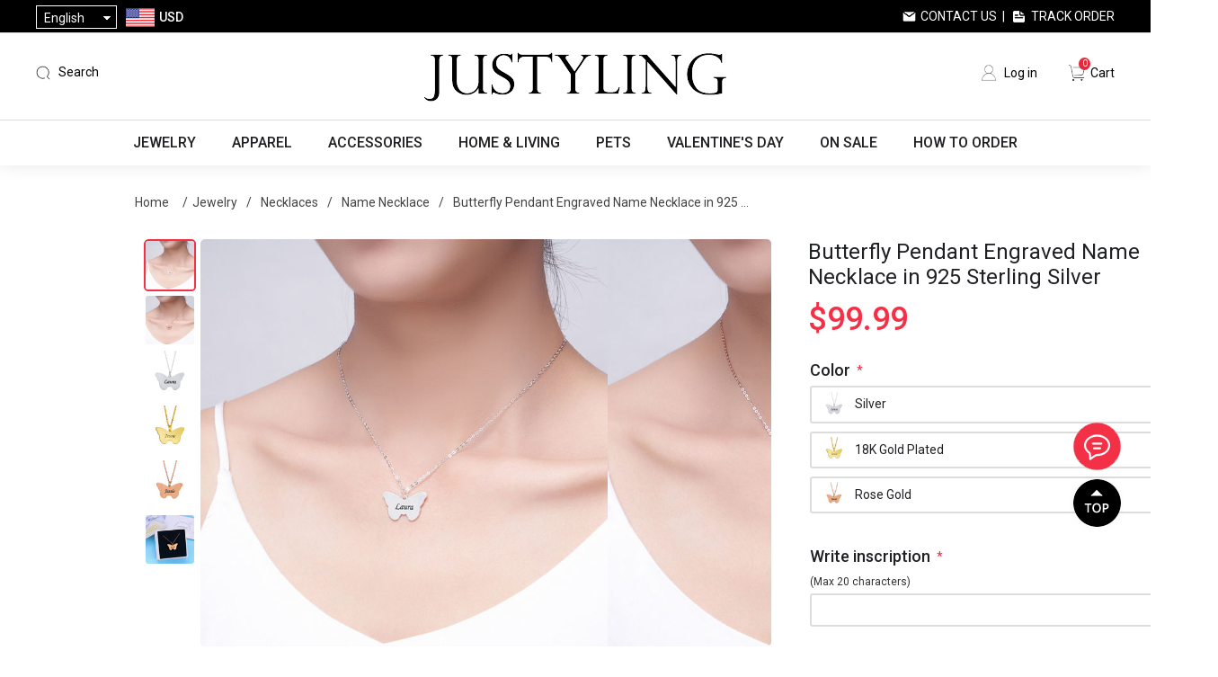

--- FILE ---
content_type: text/html; charset=utf-8
request_url: https://www.justyling.com/butterfly-pendant-engraved-name-necklace-18k-gold-plated
body_size: 33494
content:
<!DOCTYPE html><html lang=en class=html-product-details-page><head><title>Butterfly Pendant Engraved Name Necklace in 925 Sterling Silver - Personalized Gifts &amp; Engraved Gifts for Any Occasions from Justyling</title><meta charset=UTF-8><meta name=description content="&lt;ul>
&lt;li>Personalize this necklace with any name&lt;/li>
&lt;li>Multiple colors and chain sizes are available&lt;/li>
&lt;li>Each order is hand crafted just for you&lt;/li>
&lt;li>Can be the best gift for any occasions&lt;/li>
&lt;/ul>
&lt;br/>
&lt;b>Style:&lt;/b>Name Necklace/Love Necklace
&lt;br/>
&lt;b>Pendant Size:&lt;/b>2.5cm/1&#34;
&lt;br/>
&lt;b>Hook:&lt;/b>Single Hook
&lt;br/>
&lt;b>Chain type: &lt;/b>Rolo Chain
&lt;br/>
&lt;b>Material: &lt;/b>925 Sterling Silver"><meta name=keywords content="personalized gifts,custom gifts,personalized jewelry,custom jewelry,personalized necklace,personalized name necklace,name necklace,personalized watches,personalized wallets,personalized moon lamps,custom night light,custom pet pillow,custom blankets,custom t-shirts"><meta name=generator content=nopCommerce><meta name=viewport content="width=device-width,height=device-height, initial-scale=1.0, maximum-scale=1.0, user-scalable=0"><meta name=google-signin-client_id content=398644247398-vq9vqn4la2jdmhbvisbpksc7benavnk7.apps.googleusercontent.com><script async src="https://www.googletagmanager.com/gtag/js?id=AW-881806158"></script><script>function gtag(){dataLayer.push(arguments)}window.dataLayer=window.dataLayer||[];gtag("js",new Date);gtag("config","AW-881806158")</script><meta property=og:type content=product><meta property=og:title content="Butterfly Pendant Engraved Name Necklace in 925 Sterling Silver"><meta property=og:description content="Personalize this necklace with any nameMultiple colors and chain sizes are availableEach order is hand crafted just for youCan be the best gift for any occasionsStyle:Name Necklace/Love Necklace
Pendant Size:2.5cm/1&#34;
Hook:Single Hook
Chain type: Rolo Chain
Material: 925 Sterling Silver"><meta property=og:image content=https://cdn.justyling.com/images/thumbs/0004751_butterfly-pendant-engraved-name-necklace-in-925-sterling-silver_640.jpeg><meta property=og:image:url content=https://cdn.justyling.com/images/thumbs/0004751_butterfly-pendant-engraved-name-necklace-in-925-sterling-silver_640.jpeg><meta property=og:url content=https://www.justyling.com/butterfly-pendant-engraved-name-necklace-18k-gold-plated><meta property=og:site_name content=Justyling><meta property=twitter:card content=summary><meta property=twitter:site content=Justyling><meta property=twitter:title content="Butterfly Pendant Engraved Name Necklace in 925 Sterling Silver"><meta property=twitter:description content="Personalize this necklace with any nameMultiple colors and chain sizes are availableEach order is hand crafted just for youCan be the best gift for any occasionsStyle:Name Necklace/Love Necklace
Pendant Size:2.5cm/1&#34;
Hook:Single Hook
Chain type: Rolo Chain
Material: 925 Sterling Silver"><meta property=twitter:image content=https://cdn.justyling.com/images/thumbs/0004751_butterfly-pendant-engraved-name-necklace-in-925-sterling-silver_640.jpeg><meta property=twitter:url content=https://www.justyling.com/butterfly-pendant-engraved-name-necklace-18k-gold-plated><script>!function(n,t,i,r,u,f,e){n.fbq||(u=n.fbq=function(){u.callMethod?u.callMethod.apply(u,arguments):u.queue.push(arguments)},n._fbq||(n._fbq=u),u.push=u,u.loaded=!0,u.version="2.0",u.agent="plnopcommerce",u.queue=[],f=t.createElement(i),f.async=!0,f.src=r,e=t.getElementsByTagName(i)[0],e.parentNode.insertBefore(f,e))}(window,document,"script","https://connect.facebook.net/en_US/fbevents.js");fbq("init","1956991291291950",{external_id:"9fcdd28a-eb98-4b79-a6d7-4c9100095755"});fbq("track","PageView");fbq("track","ViewContent",{content_category:"Name Necklace",content_name:"Butterfly Pendant Engraved Name Necklace in 925 Sterling Silver",content_type:"product",currency:"USD",value:99.99})</script><script async src="https://www.googletagmanager.com/gtag/js?id=G-451TKWNR6J"></script><script>function gtag(){dataLayer.push(arguments)}window.dataLayer=window.dataLayer||[];gtag("js",new Date);gtag("config","G-451TKWNR6J")</script><link href="https://fonts.googleapis.com/css?family=Roboto:100,300,400,500|Google+Sans:400,500,italic|Google+Sans+Display:400" rel=stylesheet><link href="https://cdn.justyling.com/css/common.css?v=1.3" rel=stylesheet><link href="https://cdn.justyling.com/css/fonts.css?v=5.5" rel=stylesheet><link href=https://cdn.justyling.com/lib/layer/theme/default/layer.css rel=stylesheet><link href=https://cdn.justyling.com/lib/jquery-ui/jquery-ui-1.12.1.custom/jquery-ui.min.css rel=stylesheet><link href="https://cdn.justyling.com/Themes/Desktop/Content/css/styles.css?v=5.0" rel=stylesheet><link href=https://cdn.justyling.com/js/SliderInMenu/style.css rel=stylesheet><link href="https://cdn.justyling.com/css/theme-common.css?v=5" rel=stylesheet><link href="https://cdn.justyling.com/Themes/Desktop/Content/css/custom.css?v=10.8" rel=stylesheet><link href="https://cdn.justyling.com/Themes/Desktop/Content/css/blog.css?v=1.1" rel=stylesheet><link href="https://cdn.justyling.com/Themes/Desktop/Content/css/responsive.css?v=3.6" rel=stylesheet><link href="/Themes/PGFinds/Content/css/jcarousel.connected-carousels.css?v=1.7" rel=stylesheet><link href="/lib/PhotoSwipe/photoswipe.css?v=1.0" rel=stylesheet><link href=/lib/PhotoSwipe/default-skin/default-skin.css rel=stylesheet><link href="https://cdn.justyling.com/Themes/Desktop/Content/css/reviews.css?v=2.0" rel=stylesheet><link href="https://cdn.justyling.com/lib/pagination/pagination.css?v=1.1" rel=stylesheet><link rel=apple-touch-icon sizes=180x180 href=/icons/icons_0/apple-touch-icon.png><link rel=icon type=image/png sizes=32x32 href=/icons/icons_0/favicon-32x32.png><link rel=icon type=image/png sizes=192x192 href=/icons/icons_0/android-chrome-192x192.png><link rel=icon type=image/png sizes=16x16 href=/icons/icons_0/favicon-16x16.png><link rel=manifest href=/icons/icons_0/site.webmanifest><link rel=mask-icon href=/icons/icons_0/safari-pinned-tab.svg color=#5bbad5><link rel="shortcut icon" href=/icons/icons_0/favicon.ico><meta name=msapplication-TileColor content=#2d89ef><meta name=msapplication-TileImage content=/icons/icons_0/mstile-144x144.png><meta name=msapplication-config content=/icons/icons_0/browserconfig.xml><meta name=theme-color content=#ffffff><script async src="https://pagead2.googlesyndication.com/pagead/js/adsbygoogle.js?client=ca-pub-2138954401782467" crossorigin=anonymous></script><script>!function(n){var i,t,r;window.pintrk||(window.pintrk=function(){window.pintrk.queue.push(Array.prototype.slice.call(arguments))},i=window.pintrk,i.queue=[],i.version="3.0",t=document.createElement("script"),t.async=!0,t.src=n,r=document.getElementsByTagName("script")[0],r.parentNode.insertBefore(t,r))}("https://s.pinimg.com/ct/core.js");pintrk("load","2613482952984");pintrk("page")</script><noscript><img height=1 width=1 style=display:none alt="" src="https://ct.pinterest.com/v3/?event=init&amp;tid=2613482952984&amp;noscript=1"></noscript><script>(function(n,t,i,r,u){var o,f,e;n[u]=n[u]||[];o=function(){var t={ti:"27024585"};t.q=n[u];n[u]=new UET(t);n[u].push("pageLoad")};f=t.createElement(i);f.src=r;f.async=1;f.onload=f.onreadystatechange=function(){var n=this.readyState;n&&n!=="loaded"&&n!=="complete"||(o(),f.onload=f.onreadystatechange=null)};e=t.getElementsByTagName(i)[0];e.parentNode.insertBefore(f,e)})(window,document,"script","//bat.bing.com/bat.js","uetq")</script><body><div id=wrapper><div class=ajax-loading-block-window style=display:none></div><div id=dialog-notifications-success title=Notification style=display:none></div><div id=dialog-notifications-error title=Error style=display:none></div><div id=dialog-notifications-warning title=Warning style=display:none></div><div id=bar-notification class=bar-notification-container data-close=Close></div><!--[if lte IE 8]><div style=clear:both;height:59px;text-align:center;position:relative><a href=http://www.microsoft.com/windows/internet-explorer/default.aspx target=_blank> <img src=/Themes/Desktop/Content/images/ie_warning.jpg height=42 width=820 alt="You are using an outdated browser. For a faster, safer browsing experience, upgrade for free today."> </a></div><![endif]--><div class=master-wrapper-page><div class=header><div class=header-upper><div class=header-upper-container><div class=header-selectors-wrapper><div class="header_menu mm-menu-toggle sm-show" id=mm-menu-toggle style=position:relative;cursor:pointer></div><div class=my-select><div class=my-select-title>English</div><div class=language-selector><ul class="language-list hidden"><li><a href="https://www.justyling.com/changelanguage/1?returnUrl=%2Fbutterfly-pendant-engraved-name-necklace-18k-gold-plated" title=English> English </a><li><a href="https://www.justyling.com/changelanguage/3?returnUrl=%2Fbutterfly-pendant-engraved-name-necklace-18k-gold-plated" title=Français> Fran&#xE7;ais </a><li><a href="https://www.justyling.com/changelanguage/4?returnUrl=%2Fbutterfly-pendant-engraved-name-necklace-18k-gold-plated" title=Deutsch> Deutsch </a><li><a href="https://www.justyling.com/changelanguage/2?returnUrl=%2Fbutterfly-pendant-engraved-name-necklace-18k-gold-plated" title=Italiano> Italiano </a><li><a href="https://www.justyling.com/changelanguage/5?returnUrl=%2Fbutterfly-pendant-engraved-name-necklace-18k-gold-plated" title=Español> Espa&#xF1;ol </a><li><a href="https://www.justyling.com/changelanguage/6?returnUrl=%2Fbutterfly-pendant-engraved-name-necklace-18k-gold-plated" title=Nederlands> Nederlands </a><li><a href="https://www.justyling.com/changelanguage/8?returnUrl=%2Fbutterfly-pendant-engraved-name-necklace-18k-gold-plated" title=Polski> Polski </a></ul></div></div><div class=currency-selector><div class=currency-container><div class=currency-selector-title><img class=country-flag src=https://cdn.justyling.com/Themes/desktop/Content/images/USD.png> <span>USD</span></div><div class=currency-list><div class=currency-item onclick="setLocation(&#34;https://www.justyling.com/changecurrency/1?returnUrl=%2Fbutterfly-pendant-engraved-name-necklace-18k-gold-plated&#34;)"><img class=country-flag src=https://cdn.justyling.com/Themes/desktop/Content/images/USD.png> <span>USD</span></div><div class=currency-item onclick="setLocation(&#34;https://www.justyling.com/changecurrency/4?returnUrl=%2Fbutterfly-pendant-engraved-name-necklace-18k-gold-plated&#34;)"><img class=country-flag src=https://cdn.justyling.com/Themes/desktop/Content/images/CAD.png> <span>CAD</span></div><div class=currency-item onclick="setLocation(&#34;https://www.justyling.com/changecurrency/2?returnUrl=%2Fbutterfly-pendant-engraved-name-necklace-18k-gold-plated&#34;)"><img class=country-flag src=https://cdn.justyling.com/Themes/desktop/Content/images/AUD.png> <span>AUD</span></div><div class=currency-item onclick="setLocation(&#34;https://www.justyling.com/changecurrency/11?returnUrl=%2Fbutterfly-pendant-engraved-name-necklace-18k-gold-plated&#34;)"><img class=country-flag src=https://cdn.justyling.com/Themes/desktop/Content/images/NZD.png> <span>NZD</span></div><div class=currency-item onclick="setLocation(&#34;https://www.justyling.com/changecurrency/6?returnUrl=%2Fbutterfly-pendant-engraved-name-necklace-18k-gold-plated&#34;)"><img class=country-flag src=https://cdn.justyling.com/Themes/desktop/Content/images/EUR.png> <span>EUR</span></div><div class=currency-item onclick="setLocation(&#34;https://www.justyling.com/changecurrency/3?returnUrl=%2Fbutterfly-pendant-engraved-name-necklace-18k-gold-plated&#34;)"><img class=country-flag src=https://cdn.justyling.com/Themes/desktop/Content/images/GBP.png> <span>GBP</span></div><div class=currency-item onclick="setLocation(&#34;https://www.justyling.com/changecurrency/5?returnUrl=%2Fbutterfly-pendant-engraved-name-necklace-18k-gold-plated&#34;)"><img class=country-flag src=https://cdn.justyling.com/Themes/desktop/Content/images/SEK.png> <span>SEK</span></div><div class=currency-item onclick="setLocation(&#34;https://www.justyling.com/changecurrency/7?returnUrl=%2Fbutterfly-pendant-engraved-name-necklace-18k-gold-plated&#34;)"><img class=country-flag src=https://cdn.justyling.com/Themes/desktop/Content/images/CHF.png> <span>CHF</span></div><div class=currency-item onclick="setLocation(&#34;https://www.justyling.com/changecurrency/13?returnUrl=%2Fbutterfly-pendant-engraved-name-necklace-18k-gold-plated&#34;)"><img class=country-flag src=https://cdn.justyling.com/Themes/desktop/Content/images/PLN.png> <span>PLN</span></div><div class=currency-item onclick="setLocation(&#34;https://www.justyling.com/changecurrency/8?returnUrl=%2Fbutterfly-pendant-engraved-name-necklace-18k-gold-plated&#34;)"><img class=country-flag src=https://cdn.justyling.com/Themes/desktop/Content/images/AED.png> <span>AED</span></div></div></div></div></div><div class=header-selector-right><a class=contact-us href=/contactus>Contact Us</a>&nbsp;&nbsp;|&nbsp;&nbsp; <a class=track-order href=/track-your-order>Track Order</a></div></div></div><div class=header-lower><div class=header-lower-container><div class=header-lower-left><div class=mobile-search><img src=/images/icon-search.png></div><div class="search-bar search-container"><span class="search-sp search ico-search">Search</span><div class=page-search id=search-bar-page><div class=p-close><img src=/images/close.png></div><div class=search-box-container><form action=/search name=searchForm method=get onsubmit="return doSearch(this)"><div class=searchbox-detail><div class=input-container><input type=text class=search-box-text id=small-searchterms autocomplete=off placeholder="Search Here..." onkeydown=keyBlur(this) name=q></div><input type=submit class=btn-search value=" "></div></form><div class=hotkeywords><a href="/search?q=beach bag">beach bag</a> <a href="/search?q=neon sign">neon sign</a> <a href="/search?q=custom bobblehead">custom bobblehead</a> <a href="/search?q=pet pillow">pet pillow</a> <a href="/search?q=laser crystal">laser crystal</a> <a href="/search?q=necklace">necklace</a></div></div></div></div></div><div class=header-logo><a href="/"> <img alt=Justyling src=https://cdn.justyling.com/images/thumbs/0087128_logo.png> </a></div><div class=header-lower-right><div class=header-links><ul><li><a href="/login?returnUrl=%2Fbutterfly-pendant-engraved-name-necklace-18k-gold-plated" class=ico-login>Log in</a><li id=topcartlink><a href=/cart class=ico-cart> <span class=cart-label>Cart</span> <span class=cart-qty>0</span> </a></ul></div><div class="navbar navbar-default navbar-fixed-bottom sm-show"><a class=tab-item href="/"> <img src=/Themes/desktop/Content/images/home.png><br> <span>Home</span> </a> <a class=tab-item href=/catalog> <img src=/Themes/desktop/Content/images/category.png><br> <span>Categories</span> </a> <a class=tab-item href=/cart> <img src=/Themes/desktop/Content/images/carti.png><br> <i class=navbar-shopping-amount id=shopping-amount>0</i> <span>Cart</span> </a> <a class="tab-item footersetting" href=/order/history> <img src=/Themes/desktop/Content/images/orders.png><br> <span>Orders</span> </a></div></div><div class=mobile-menu><img src=/images/icon-menu.png></div></div></div></div><div class=search-popup-wrap><div class=search-popup><div class=input-search><input id=mobileSearch type=text autocomplete=off name=query onkeypress=doSearch(event) class=input-text maxlength=128 placeholder="Search Here..."></div><a href=javascript: class=mobile-close>X</a></div><div class=hotkeywords><a href="/search?q=beach bag">beach bag</a> <a href="/search?q=neon sign">neon sign</a> <a href="/search?q=custom bobblehead">custom bobblehead</a> <a href="/search?q=pet pillow">pet pillow</a> <a href="/search?q=laser crystal">laser crystal</a> <a href="/search?q=necklace">necklace</a></div></div><div class=header-menu><ul class="top-menu notmobile"><li class=first-level-menu data-img=https://cdn.justyling.com/images/thumbs/0034204_jewelry_450.jpeg><a href=/jewelry> Jewelry </a><div class=sublist-toggle></div><div class="sublist first-level"><div class=sub-list-container><h3>Jewelry</h3><div class=sub-list-infos><span>0 - 6 - 1</span><ul><li data-img=https://cdn.justyling.com/images/thumbs/0039042_necklaces_450.jpeg><a href=/necklaces> Necklaces </a><div class="sublist-toggle2 toggle-open"></div><div class=third-level><div class=third-level-flex><div><a href=/name-necklace> <img src=https://cdn.justyling.com/images/thumbs/0105599_name-necklace_450.jpeg> Name Necklace </a></div><div><a href=/projection-necklace> <img src=https://cdn.justyling.com/images/thumbs/0039480_projection-necklace_450.png> Projection Necklace </a></div><div><a href=/photo-necklace> <img src=https://cdn.justyling.com/images/thumbs/0039481_photo-necklace_450.jpeg> Photo Necklace </a></div><div><a href=/family-necklace> <img src=https://cdn.justyling.com/images/thumbs/0039483_family-necklace_450.jpeg> Family Necklace </a></div><div><a href=/heart-necklace> <img src=https://cdn.justyling.com/images/thumbs/0105603_heart-necklace_450.jpeg> Heart Necklace </a></div><div><a href=/infinity-necklace> <img src=https://cdn.justyling.com/images/thumbs/0105600_infinity-necklace_450.png> Infinity Necklace </a></div><div><a href=/disc-circle-necklace> <img src=https://cdn.justyling.com/images/thumbs/0039491_disc-circle-necklace_450.jpeg> Disc &amp; Circle Necklace </a></div><div><a href=/birth-flower-necklace> <img src=https://cdn.justyling.com/images/thumbs/0105605_birth-flower-necklace_450.png> Birth Flower Necklace </a></div><div><a href=/monogram-necklace> <img src=https://cdn.justyling.com/images/thumbs/0105604_monogram-necklace_450.jpeg> Monogram Necklace </a></div><div><a href=/bar-necklace> <img src=https://cdn.justyling.com/images/thumbs/0105608_bar-necklace_450.jpeg> Bar Necklace </a></div><div><a href=/fingerprint-necklace> <img src=https://cdn.justyling.com/images/thumbs/0105613_fingerprint-necklace_450.png> Fingerprint Necklace </a></div><div><a href=/fine-stainless-steel-necklace> <img src=https://cdn.justyling.com/images/thumbs/0105609_diy-stainless-steel-necklace_450.jpeg> DIY Stainless Steel Necklace </a></div></div></div><li data-img=https://cdn.justyling.com/images/thumbs/0039043_bracelets_450.jpeg><a href=/bracelets> Bracelets </a><div class="sublist-toggle2 toggle-open"></div><div class=third-level><div class=third-level-flex><div><a href=/name-bracelet> <img src=https://cdn.justyling.com/images/thumbs/0039498_name-bracelet_450.jpeg> Name Bracelet </a></div><div><a href=/projection-bracelet> <img src=https://cdn.justyling.com/images/thumbs/0051023_projection-bracelet_450.png> Projection Bracelet </a></div><div><a href=/photo-bracelet> <img src=https://cdn.justyling.com/images/thumbs/0039499_photo-bracelet_450.jpeg> Photo Bracelet </a></div><div><a href=/bangle> <img src=https://cdn.justyling.com/images/thumbs/0039500_bangle_450.jpeg> Bangle </a></div><div><a href=/photo-charm> <img src=https://cdn.justyling.com/images/thumbs/0039501_photo-charm_450.jpeg> Photo Charm </a></div><div><a href=/diy-stainless-steel-bracelet> <img src=https://cdn.justyling.com/images/thumbs/0052560_diy-stainless-steel-bracelet_450.png> DIY Stainless Steel Bracelet </a></div></div></div><li data-img=https://cdn.justyling.com/images/thumbs/0039045_rings-earrings_450.jpeg><a href=/rings-earrings> Rings &amp; Earrings </a><div class="sublist-toggle2 toggle-open"></div><div class=third-level><div class=third-level-flex><div><a href=/ring> <img src=https://cdn.justyling.com/images/thumbs/0039502_ring_450.jpeg> Ring </a></div><div><a href=/earring> <img src=https://cdn.justyling.com/images/thumbs/0039503_earring_450.jpeg> Earring </a></div></div></div><li data-img=https://cdn.justyling.com/images/thumbs/0039507_graduation-collection_450.jpeg><a href=/graduation-collection> Graduation Collection </a><div class="sublist-toggle2 toggle-open"></div><div class=third-level><div class=third-level-flex><div><a href=/graduation-necklace> <img src=https://cdn.justyling.com/images/thumbs/0065388_graduation-necklace_450.jpeg> Graduation Necklace </a></div><div><a href=/graduation-ring> <img src=https://cdn.justyling.com/images/thumbs/0065495_graduation-ring_450.jpeg> Graduation Ring </a></div></div></div><li data-img=https://cdn.justyling.com/images/thumbs/0051186_jewelry-box_450.jpeg><a href=/jewelry-box> Jewelry Box </a><div class=third-level></div><li data-img=https://cdn.justyling.com/images/thumbs/0051160_ring-box_450.png><a href=/ring-box> Ring Box </a><div class=third-level></div></ul></div><div class=img-right><img src=https://cdn.justyling.com/images/thumbs/0034204_jewelry_450.jpeg></div></div></div><li class=first-level-menu data-img=https://cdn.justyling.com/images/thumbs/0034205_apparel_450.jpeg><a href=/apparel> Apparel </a><div class=sublist-toggle></div><div class="sublist first-level"><div class=sub-list-container><h3>Apparel</h3><div class=sub-list-infos><span>0 - 10 - 1</span><ul><li data-img=https://cdn.justyling.com/images/thumbs/0039060_custom-socks_450.png><a href=/custom-socks> Custom Socks </a><div class="sublist-toggle2 toggle-open"></div><div class=third-level><div class=third-level-flex><div><a href=/ankle-socks> <img src=https://cdn.justyling.com/images/thumbs/0022500_ankle-socks_450.jpeg> Ankle Socks </a></div><div><a href=/knee-high-socks> <img src=https://cdn.justyling.com/images/thumbs/0022501_knee-high-socks_450.png> Knee High Socks </a></div></div></div><li data-img=https://cdn.justyling.com/images/thumbs/0039061_custom-underwear_450.png><a href=/custom-underwear> Custom Underwear </a><div class="sublist-toggle2 toggle-open"></div><div class=third-level><div class=third-level-flex><div><a href=/mens-underwear> <img src=https://cdn.justyling.com/images/thumbs/0022502_mens-underwear_450.jpeg> Men&#x27;s Underwear </a></div><div><a href=/womens-underwear> <img src=https://cdn.justyling.com/images/thumbs/0022503_womens-underwear_450.jpeg> Women&#x27;s Underwear </a></div></div></div><li data-img=https://cdn.justyling.com/images/thumbs/0039062_custom-pajamas_450.jpeg><a href=/custom-pajamas> Custom Pajamas </a><div class="sublist-toggle2 toggle-open"></div><div class=third-level><div class=third-level-flex><div><a href=/half-set> <img src=https://cdn.justyling.com/images/thumbs/0105418_half-set_450.jpeg> Half Set </a></div><div><a href=/full-set> <img src=https://cdn.justyling.com/images/thumbs/0105419_full-set_450.jpeg> Full Set </a></div><div><a href=/christmas-family-pajamas> <img src=https://cdn.justyling.com/images/thumbs/0096869_christmas-family-pajamas_450.jpeg> Christmas Family Pajamas </a></div></div></div><li data-img=https://cdn.justyling.com/images/thumbs/0039064_custom-hawaiian-apparel_450.png><a href=/hawaiian-shirt> Custom Hawaiian Apparel </a><div class="sublist-toggle2 toggle-open"></div><div class=third-level><div class=third-level-flex><div><a href=/mens-hawaiian-shirt> <img src=https://cdn.justyling.com/images/thumbs/0023371_mens-hawaiian-shirt_450.png> Men&#x27;s Hawaiian Shirt </a></div><div><a href=/womens-hawaiian-shirt> <img src=https://cdn.justyling.com/images/thumbs/0026802_womens-hawaiian-shirt_450.png> Women&#x27;s Hawaiian Shirt </a></div><div><a href=/womens-hawaiian-dress> <img src=https://cdn.justyling.com/images/thumbs/0026803_womens-hawaiian-dress_450.png> Women&#x27;s Hawaiian Dress </a></div><div><a href=/kids-hawaiian-shirt> <img src=https://cdn.justyling.com/images/thumbs/0023372_kids-hawaiian-shirt_450.jpeg> Kid&#x27;s Hawaiian Shirt </a></div><div><a href=/family-hawaiian-shirt> <img src=https://cdn.justyling.com/images/thumbs/0071530_family-hawaiian-shirt_450.jpeg> Family Hawaiian Shirt </a></div><div><a href=/custom-hawaiian-set> <img src=https://cdn.justyling.com/images/thumbs/0039361_custom-hawaiian-set_450.jpeg> Custom Hawaiian Set </a></div><div><a href=/custom-beach-shorts> <img src=https://cdn.justyling.com/images/thumbs/0039066_custom-beach-shorts_450.jpeg> Custom Beach Shorts </a></div></div></div><li data-img=https://cdn.justyling.com/images/thumbs/0039560_custom-summer-apparel_450.jpeg><a href=/custom-summer-apparel> Custom Summer Apparel </a><div class="sublist-toggle2 toggle-open"></div><div class=third-level><div class=third-level-flex><div><a href=/swimsuits> <img src=https://cdn.justyling.com/images/thumbs/0039555_custom-swimsuits_450.jpeg> Custom Swimsuits </a></div><div><a href=/custom-bikini> <img src=https://cdn.justyling.com/images/thumbs/0039556_custom-bikini_450.jpeg> Custom Bikini </a></div><div><a href=/custom-slippers> <img src=https://cdn.justyling.com/images/thumbs/0039558_custom-slippers_450.jpeg> Custom Slippers </a></div></div></div><li data-img=https://cdn.justyling.com/images/thumbs/0039559_custom-shirts_450.jpeg><a href=/custom-shirts> Custom Shirts </a><div class="sublist-toggle2 toggle-open"></div><div class=third-level><div class=third-level-flex><div><a href=/custom-t-shirt> <img src=https://cdn.justyling.com/images/thumbs/0039063_custom-t-shirt_450.jpeg> Custom T-Shirt </a></div><div><a href=/custom-polo-shirts> <img src=https://cdn.justyling.com/images/thumbs/0039065_custom-polo-shirts_450.png> Custom Polo Shirts </a></div></div></div><li data-img=https://cdn.justyling.com/images/thumbs/0039067_custom-baby-clothing_450.png><a href=/custom-baby-clothing> Custom Baby Clothing </a><div class=third-level></div><li data-img=https://cdn.justyling.com/images/thumbs/default-image_450.png><a href=/custom-jerseys> Custom Jerseys </a><div class=third-level></div><li data-img=https://cdn.justyling.com/images/thumbs/default-image_450.png><a href=/nightgown> Custom Nightgown </a><div class=third-level></div><li data-img=https://cdn.justyling.com/images/thumbs/default-image_450.png><a href=/custom-hoodie> Custom Hoodie </a><div class=third-level></div></ul></div><div class=img-right><img src=https://cdn.justyling.com/images/thumbs/0034205_apparel_450.jpeg></div></div></div><li class=first-level-menu data-img=https://cdn.justyling.com/images/thumbs/0034206_accessories_450.png><a href=/accessories> Accessories </a><div class=sublist-toggle></div><div class="sublist first-level"><div class=sub-list-container><h3>Accessories</h3><div class=sub-list-infos><span>0 - 8 - 1</span><ul><li data-img=https://cdn.justyling.com/images/thumbs/0072473_labubu_450.jpeg><a href=/labubu> Labubu </a><div class="sublist-toggle2 toggle-open"></div><div class=third-level><div class=third-level-flex><div><a href=/labubu-clothes> <img src=https://cdn.justyling.com/images/thumbs/0072475_labubu-clothes_450.jpeg> Labubu Clothes </a></div><div><a href=/labubu-accessories> <img src=https://cdn.justyling.com/images/thumbs/0072476_labubu-accessories_450.jpeg> Labubu Accessories </a></div></div></div><li data-img=https://cdn.justyling.com/images/thumbs/0039068_personalized-keychain_450.png><a href=/personalized-keychain> Personalized Keychain </a><div class="sublist-toggle2 toggle-open"></div><div class=third-level><div class=third-level-flex><div><a href=/shaped-keychains> <img src=https://cdn.justyling.com/images/thumbs/0046038_shaped-keychains_450.png> Shaped Keychains </a></div><div><a href=/photo-keychain> <img src=https://cdn.justyling.com/images/thumbs/0039358_photo-keychain_450.jpeg> Photo Keychain </a></div><div><a href=/family-keychain> <img src=https://cdn.justyling.com/images/thumbs/0039356_family-keychain_450.jpeg> Family Keychain </a></div><div><a href=/crystal-keychain> <img src=https://cdn.justyling.com/images/thumbs/0039355_crystal-keychain_450.png> Crystal Keychain </a></div><div><a href=/film-keychain> <img src=https://cdn.justyling.com/images/thumbs/0039357_film-keychain_450.jpeg> Film Keychain </a></div><div><a href=/spotify-keychain> <img src=https://cdn.justyling.com/images/thumbs/0049621_spotify-keychain_450.png> Spotify Keychain </a></div></div></div><li data-img=https://cdn.justyling.com/images/thumbs/0039046_personalized-embroidery_450.jpeg><a href=/personalized-embroidery> Personalized Embroidery </a><div class="sublist-toggle2 toggle-open"></div><div class=third-level><div class=third-level-flex><div><a href=/bibs> <img src=https://cdn.justyling.com/images/thumbs/0039511_bibs_450.jpeg> Bibs </a></div><div><a href=/backpacks> <img src=https://cdn.justyling.com/images/thumbs/0039512_backpacks_450.jpeg> Backpacks </a></div><div><a href=/wash-bags> <img src=https://cdn.justyling.com/images/thumbs/0039513_wash-bags_450.jpeg> Wash Bags </a></div><div><a href=/nap-blankets> <img src=https://cdn.justyling.com/images/thumbs/0039514_nap-blankets_450.jpeg> Nap Blankets </a></div><div><a href=/baby-sweater> <img src=https://cdn.justyling.com/images/thumbs/0039519_baby-sweater_450.jpeg> Baby Sweater </a></div><div><a href=/embroidery-mesh-bag> <img src=https://cdn.justyling.com/images/thumbs/0081726_embroidery-mesh-bag_450.png> Embroidery Mesh Bag </a></div><div><a href=/plush-toys> <img src=https://cdn.justyling.com/images/thumbs/0051910_plush-toys_450.jpeg> Plush Toys </a></div><div><a href=/embroidered-hat> <img src=https://cdn.justyling.com/images/thumbs/0051911_embroidered-hat_450.png> Embroidered Hat </a></div><div><a href=/baby-sun-hat> <img src=https://cdn.justyling.com/images/thumbs/0061317_baby-sun-hat_450.jpeg> Baby Sun Hat </a></div><div><a href=/easter-basket> <img src=https://cdn.justyling.com/images/thumbs/0053073_easter-basket_450.jpeg> Easter Basket </a></div><div><a href=/custom-halloween-candy-basket> <img src=https://cdn.justyling.com/images/thumbs/0088280_custom-halloween-candy-basket_450.png> Custom Halloween Candy Basket </a></div></div></div><li data-img=https://cdn.justyling.com/images/thumbs/0039069_personalized-wallet_450.jpeg><a href=/personalized-wallet> Personalized Wallet </a><div class="sublist-toggle2 toggle-open"></div><div class=third-level><div class=third-level-flex><div><a href=/mens-wallet> <img src=https://cdn.justyling.com/images/thumbs/0039525_mens-wallet_450.jpeg> Men&#x27;s Wallet </a></div><div><a href=/womens-wallet> <img src=https://cdn.justyling.com/images/thumbs/0039523_womens-wallet_450.jpeg> Women&#x27;s Wallet </a></div></div></div><li data-img=https://cdn.justyling.com/images/thumbs/0039561_custom-hats_450.png><a href=/custom-hats> Custom Hats </a><div class="sublist-toggle2 toggle-open"></div><div class=third-level><div class=third-level-flex><div><a href=/caps-hats> <img src=https://cdn.justyling.com/images/thumbs/0039071_caps-hats_450.jpeg> Caps &amp; Hats </a></div><div><a href=/custom-bucket-hat> <img src=https://cdn.justyling.com/images/thumbs/0039072_custom-bucket-hat_450.jpeg> Custom Bucket Hat </a></div></div></div><li data-img=https://cdn.justyling.com/images/thumbs/0039070_personalized-watch_450.jpeg><a href=/personalized-watch> Personalized Watch </a><div class=third-level></div><li data-img=https://cdn.justyling.com/images/thumbs/default-image_450.png><a href=/custom-name-tags> Custom Name Tags </a><div class=third-level></div><li data-img=https://cdn.justyling.com/images/thumbs/0048021_christmas-ornaments_450.png><a href=/christmas-ornament> Christmas Ornaments </a><div class=third-level></div></ul></div><div class=img-right><img src=https://cdn.justyling.com/images/thumbs/0034206_accessories_450.png></div></div></div><li class=first-level-menu data-img=https://cdn.justyling.com/images/thumbs/0034207_home-living_450.jpeg><a href=/home-living> Home &amp; Living </a><div class=sublist-toggle></div><div class="sublist first-level"><div class=sub-list-container><h3>Home &amp; Living</h3><div class=sub-list-infos><span>0 - 15 - 1</span><ul><li data-img=https://cdn.justyling.com/images/thumbs/0039030_night-lights_450.jpeg><a href=/night-lights> Night Lights </a><div class="sublist-toggle2 toggle-open"></div><div class=third-level><div class=third-level-flex><div><a href=/moon-lamps> <img src=https://cdn.justyling.com/images/thumbs/0039364_moon-lamps_450.jpeg> Moon Lamps </a></div><div><a href=/name-night-lights> <img src=https://cdn.justyling.com/images/thumbs/0039528_name-night-lights_450.jpeg> Name Night Lights </a></div><div><a href=/kids-night-lights> <img src=https://cdn.justyling.com/images/thumbs/0039530_kids-night-lights_450.jpeg> Kids Night Lights </a></div><div><a href=/carton-night-lights> <img src=https://cdn.justyling.com/images/thumbs/0039532_carton-night-lights_450.jpeg> Carton Night Lights </a></div><div><a href=/illusion-night-lights> <img src=https://cdn.justyling.com/images/thumbs/0039534_illusion-night-lights_450.jpeg> Illusion Night Lights </a></div><div><a href=/mini-me-night-lights> <img src=https://cdn.justyling.com/images/thumbs/0039537_mini-me-night-lights_450.jpeg> Mini Me Night Lights </a></div><div><a href=/balloon-night-lights> <img src=https://cdn.justyling.com/images/thumbs/0039536_balloon-night-lights_450.jpeg> Balloon Night Lights </a></div><div><a href=/photo-night-lights> <img src=https://cdn.justyling.com/images/thumbs/0039539_photo-night-lights_450.jpeg> Photo Night Lights </a></div><div><a href=/musical-night-lights> <img src=https://cdn.justyling.com/images/thumbs/0039541_musical-night-lights_450.png> Musical Night Lights </a></div><div><a href=/solar-night-lights> <img src=https://cdn.justyling.com/images/thumbs/0039543_solar-night-lights_450.png> Solar Night Lights </a></div><div><a href=/rainbow-night-lights> <img src=https://cdn.justyling.com/images/thumbs/0039544_rainbow-night-lights_450.jpeg> Rainbow Night Lights </a></div><div><a href=/design-night-lights> <img src=https://cdn.justyling.com/images/thumbs/0039545_design-night-lights_450.jpeg> Design Night Lights </a></div><div><a href=/name-wall-lamp> <img src=https://cdn.justyling.com/images/thumbs/0039548_name-wall-lamp_450.jpeg> Name Wall Lamp </a></div><div><a href=/nixie-tube-clock> <img src=https://cdn.justyling.com/images/thumbs/0039363_nixie-tube-clock_450.jpeg> Nixie Tube Clock </a></div><div><a href=/light-painting> <img src=https://cdn.justyling.com/images/thumbs/0039550_light-painting_450.jpeg> Light Painting </a></div></div></div><li data-img=https://cdn.justyling.com/images/thumbs/0039031_3d-laser-crystal_450.jpeg><a href=/3d-laser-crystal> 3D Laser Crystal </a><div class="sublist-toggle2 toggle-open"></div><div class=third-level><div class=third-level-flex><div><a href=/3d-laser-crystal-gifts> <img src=https://cdn.justyling.com/images/thumbs/0039547_3d-laser-crystal-gifts_450.png> 3D Laser Crystal Gifts </a></div><div><a href=/custom-crystal-photo-frame> <img src=https://cdn.justyling.com/images/thumbs/0039549_crystal-photo-frame_450.jpeg> Crystal Photo Frame </a></div><div><a href=/crystal-candle-holder> <img src=https://cdn.justyling.com/images/thumbs/0039552_crystal-candle-holder_450.png> Crystal Candle Holder </a></div><div><a href=/2d-laser-crystal-gifts> <img src=https://cdn.justyling.com/images/thumbs/0039553_2d-laser-crystal-gifts_450.jpeg> 2D Laser Crystal Gifts </a></div><div><a href=/3d-laser-glass-cup> <img src=https://cdn.justyling.com/images/thumbs/0039554_3d-laser-glass-cup_450.jpeg> 3D Laser Glass Cup </a></div><div><a href=/crystal-night-lights> <img src=https://cdn.justyling.com/images/thumbs/0039025_crystal-night-lights_450.jpeg> Crystal Night Lights </a></div><div><a href=/custom-crystal-award> <img src=https://cdn.justyling.com/images/thumbs/0088543_custom-crystal-award_450.png> Custom Crystal Award </a></div></div></div><li data-img=https://cdn.justyling.com/images/thumbs/0039032_photo-pillows_450.jpeg><a href=/photo-pillows> Photo Pillows </a><div class="sublist-toggle2 toggle-open"></div><div class=third-level><div class=third-level-flex><div><a href=/shaped-pillows> <img src=https://cdn.justyling.com/images/thumbs/0022506_shaped-pillows_450.jpeg> Shaped Pillows </a></div><div><a href=/face-pillows> <img src=https://cdn.justyling.com/images/thumbs/0022507_face-pillows_450.jpeg> Face Pillows </a></div><div><a href=/sequin-pillows> <img src=https://cdn.justyling.com/images/thumbs/0022508_sequin-pillows_450.jpeg> Sequin Pillows </a></div><div><a href=/square-pillows> <img src=https://cdn.justyling.com/images/thumbs/0022509_square-pillows_450.jpeg> Square Pillows </a></div><div><a href=/portrait-pillows> <img src=https://cdn.justyling.com/images/thumbs/0039522_portrait-pillows_450.jpeg> Portrait Pillows </a></div><div><a href=/photo-pillowcase> <img src=https://cdn.justyling.com/images/thumbs/0039524_photo-pillowcase_450.jpeg> Photo Pillowcase </a></div></div></div><li data-img=https://cdn.justyling.com/images/thumbs/0039033_custom-blankets_450.jpeg><a href=/photo-blankets> Custom Blankets </a><div class="sublist-toggle2 toggle-open"></div><div class=third-level><div class=third-level-flex><div><a href=/photo-blanket> <img src=https://cdn.justyling.com/images/thumbs/0054370_photo-blankets_450.jpeg> Photo Blankets </a></div><div><a href=/name-blankets> <img src=https://cdn.justyling.com/images/thumbs/0040716_name-blankets_450.jpeg> Name Blankets </a></div></div></div><li data-img=https://cdn.justyling.com/images/thumbs/0039359_custom-name-signs_450.jpeg><a href=/custom-name-signs> Custom Name Signs </a><div class="sublist-toggle2 toggle-open"></div><div class=third-level><div class=third-level-flex><div><a href=/mirror-sign> <img src=https://cdn.justyling.com/images/thumbs/0039034_custom-mirror-sign_450.jpeg> Custom Mirror Sign </a></div><div><a href=/custom-neon-sign> <img src=https://cdn.justyling.com/images/thumbs/0039041_custom-neon-sign_450.png> Custom Neon Sign </a></div></div></div><li data-img=https://cdn.justyling.com/images/thumbs/0039028_custom-bobbleheads_450.jpeg><a href=/custom-bobbleheads> Custom Bobbleheads </a><div class="sublist-toggle2 toggle-open"></div><div class=third-level><div class=third-level-flex><div><a href=/single-bobblehead> <img src=https://cdn.justyling.com/images/thumbs/0039024_single-bobblehead_450.jpeg> Single Bobblehead </a></div><div><a href=/couple-bobblehead> <img src=https://cdn.justyling.com/images/thumbs/0039026_couple-bobblehead_450.jpeg> Couple Bobblehead </a></div><div><a href=/head-to-toe> <img src=https://cdn.justyling.com/images/thumbs/0039027_head-to-toe_450.jpeg> Head to Toe </a></div></div></div><li data-img=https://cdn.justyling.com/images/thumbs/0018387_custom-towels_450.jpeg><a href=/custom-towels> Custom Towels </a><div class="sublist-toggle2 toggle-open"></div><div class=third-level><div class=third-level-flex><div><a href=/custom-face-towels> <img src=https://cdn.justyling.com/images/thumbs/0033995_custom-face-towels_450.jpeg> Custom Face Towels </a></div><div><a href=/custom-bath-towels> <img src=https://cdn.justyling.com/images/thumbs/0033996_custom-bath-towels_450.jpeg> Custom Bath Towels </a></div></div></div><li data-img=https://cdn.justyling.com/images/thumbs/0039029_custom-bags_450.jpeg><a href=/custom-bags> Custom Bags </a><div class="sublist-toggle2 toggle-open"></div><div class=third-level><div class=third-level-flex><div><a href=/custom-toiletry-bag> <img src=https://cdn.justyling.com/images/thumbs/0043216_custom-toiletry-bag_450.jpeg> Custom Toiletry Bag </a></div><div><a href=/custom-tote-bag> <img src=https://cdn.justyling.com/images/thumbs/0062991_custom-tote-bag_450.png> Custom Tote Bag </a></div><div><a href=/canvas-bags> <img src=https://cdn.justyling.com/images/thumbs/0039535_canvas-bags_450.jpeg> Canvas Bags </a></div><div><a href=/collage-canvas-bags> <img src=https://cdn.justyling.com/images/thumbs/0039529_collage-canvas-bags_450.jpeg> Collage Canvas Bags </a></div><div><a href=/cosmetic-bag> <img src=https://cdn.justyling.com/images/thumbs/0039527_cosmetic-bag_450.png> Cosmetic Bag </a></div><div><a href=/coin-purse> <img src=https://cdn.justyling.com/images/thumbs/0039526_coin-purse_450.jpeg> Coin Purse </a></div><div><a href=/beach-bag> <img src=https://cdn.justyling.com/images/thumbs/0041906_beach-bag_450.jpeg> Beach Bag </a></div></div></div><li data-img=https://cdn.justyling.com/images/thumbs/0039360_wooden-gifts_450.jpeg><a href=/wooden-gifts> Wooden Gifts </a><div class="sublist-toggle2 toggle-open"></div><div class=third-level><div class=third-level-flex><div><a href=/custom-cutting-board> <img src=https://cdn.justyling.com/images/thumbs/0059508_custom-cutting-board_450.jpeg> Custom Cutting Board </a></div><div><a href=/custom-family-puzzle> <img src=https://cdn.justyling.com/images/thumbs/0060218_custom-family-puzzle_450.jpeg> Custom Family Puzzle </a></div><div><a href=/custom-candle-holders> <img src=https://cdn.justyling.com/images/thumbs/0041702_custom-candle-holders_450.jpeg> Custom Candle Holders </a></div><div><a href=/family-birth-flowers> <img src=https://cdn.justyling.com/images/thumbs/0104348_family-birth-flowers_450.jpeg> Family Birth Flowers </a></div><div><a href=/custom-easter-eggs> <img src=https://cdn.justyling.com/images/thumbs/0060219_custom-easter-eggs_450.jpeg> Custom Easter Eggs </a></div><div><a href=/halloween-family-sign> <img src=https://cdn.justyling.com/images/thumbs/0088279_halloween-family-sign_450.jpeg> Halloween Family Sign </a></div><div><a href=/flip-page-photo-album> <img src=https://cdn.justyling.com/images/thumbs/0104465_flip-page-photo-album_450.jpeg> Flip-page Photo Album </a></div><div><a href=/custom-piggy-bank> <img src=https://cdn.justyling.com/images/thumbs/0039540_custom-piggy-bank_450.jpeg> Custom Piggy Bank </a></div><div><a href=/wooden-piggy-bank> <img src=https://cdn.justyling.com/images/thumbs/0042041_wooden-piggy-bank_450.jpeg> Wooden Piggy Bank </a></div><div><a href=/name-puzzle-board> <img src=https://cdn.justyling.com/images/thumbs/0104349_name-puzzle-board_450.jpeg> Name Puzzle Board </a></div><div><a href=/personalized-first-day-to-school-sign> <img src=https://cdn.justyling.com/images/thumbs/0083790_custom-first-day-to-school-sign_450.jpeg> Custom First Day To School Sign </a></div><div><a href=/wooden-key-holder> <img src=https://cdn.justyling.com/images/thumbs/0059640_wooden-key-holder_450.jpeg> Wooden Key Holder </a></div></div></div><li data-img=https://cdn.justyling.com/images/thumbs/default-image_450.png><a href=/custom-cups> Custom Cups </a><div class="sublist-toggle2 toggle-open"></div><div class=third-level><div class=third-level-flex><div><a href=/custom-mugs> <img src=https://cdn.justyling.com/images/thumbs/0041294_custom-mugs_450.jpeg> Custom Mugs </a></div><div><a href=/custom-laser-glass-cup> <img src=https://cdn.justyling.com/images/thumbs/0040989_custom-laser-glass-cup_450.jpeg> Custom Laser Glass Cup </a></div><div><a href=/custom-bottles-cups> <img src=https://cdn.justyling.com/images/thumbs/0041177_custom-bottles-cups_450.jpeg> Custom Bottles &amp; Cups </a></div></div></div><li data-img=https://cdn.justyling.com/images/thumbs/default-image_450.png><a href=/house-signs> House Signs </a><div class="sublist-toggle2 toggle-open"></div><div class=third-level><div class=third-level-flex><div><a href=/solar-house-signs> <img src=https://cdn.justyling.com/images/thumbs/0050553_solar-house-signs_450.jpeg> Solar House Signs </a></div><div><a href=/custom-garden-flag> <img src=https://cdn.justyling.com/images/thumbs/0051029_custom-garden-flag_450.jpeg> Custom Garden Flag </a></div></div></div><li data-img=https://cdn.justyling.com/images/thumbs/default-image_450.png><a href=/custom-shower-curtain> Custom Shower Curtain </a><div class=third-level></div><li data-img=https://cdn.justyling.com/images/thumbs/0039812_custom-beddings_450.jpeg><a href=/custom-beddings> Custom Beddings </a><div class=third-level></div><li data-img=https://cdn.justyling.com/images/thumbs/default-image_450.png><a href=/daily-necessities> Daily Necessities </a><div class="sublist-toggle2 toggle-open"></div><div class=third-level><div class=third-level-flex><div><a href=/custom-hangers> <img src=https://cdn.justyling.com/images/thumbs/0062667_custom-hangers_450.jpeg> Custom Hangers </a></div><div><a href=/personalized-stickers> <img src=https://cdn.justyling.com/images/thumbs/0064491_personalized-stickers_450.jpeg> Personalized Stickers </a></div><div><a href=/personalized-luggage-tag> <img src=https://cdn.justyling.com/images/thumbs/0088248_personalized-luggage-tag_450.png> Personalized Luggage Tag </a></div><div><a href=/halloween-floor-mats> <img src=https://cdn.justyling.com/images/thumbs/0090848_halloween-floor-mats_450.jpeg> Halloween Floor Mats </a></div><div><a href=/custom-brush> <img src=https://cdn.justyling.com/images/thumbs/0043711_custom-brush_450.jpeg> Custom Brush </a></div><div><a href=/business-card-cases> <img src=https://cdn.justyling.com/images/thumbs/0051161_business-card-cases_450.jpeg> Business Card Cases </a></div><div><a href=/personalized-stamps> <img src=https://cdn.justyling.com/images/thumbs/0051177_personalized-stamps_450.png> Personalized Stamps </a></div><div><a href=/customized-bookmarks> <img src=https://cdn.justyling.com/images/thumbs/0060140_customized-bookmarks_450.jpeg> Customized Bookmarks </a></div><div><a href=/large-piggy-bank> <img src=https://cdn.justyling.com/images/thumbs/0060754_large-piggy-bank_450.png> Large Piggy Bank </a></div><div><a href=/custom-fridge-magnets> <img src=https://cdn.justyling.com/images/thumbs/0049493_custom-fridge-magnets_450.jpeg> Custom Fridge Magnets </a></div></div></div><li data-img=https://cdn.justyling.com/images/thumbs/0082731_christmas-tree_450.jpeg><a href=/christmas-tree> Christmas Tree </a><div class=third-level></div></ul></div><div class=img-right><img src=https://cdn.justyling.com/images/thumbs/0034207_home-living_450.jpeg></div></div></div><li class=first-level-menu data-img=https://cdn.justyling.com/images/thumbs/0034208_pets_450.jpeg><a href=/pets> Pets </a><div class=sublist-toggle></div><div class="sublist first-level"><div class=sub-list-container><h3>Pets</h3><div class=sub-list-infos><span>0 - 8 - 1</span><ul><li data-img=https://cdn.justyling.com/images/thumbs/0049473_pet-urns_450.jpeg><a href=/pet-urns> Pet Urns </a><div class="sublist-toggle2 toggle-open"></div><div class=third-level><div class=third-level-flex><div><a href=/ceramic-pet-urns> <img src=https://cdn.justyling.com/images/thumbs/0052589_ceramic-pet-urns_450.jpeg> Ceramic Pet Urns </a></div></div></div><li data-img=https://cdn.justyling.com/images/thumbs/0039368_pet-clothing_450.jpeg><a href=/pet-clothing> Pet Clothing </a><div class=third-level></div><li data-img=https://cdn.justyling.com/images/thumbs/0039367_pet-toys_450.jpeg><a href=/pet-toys> Pet Toys </a><div class=third-level></div><li data-img=https://cdn.justyling.com/images/thumbs/0039366_pet-id-tags_450.jpeg><a href=/pet-id-tags> Pet ID Tags </a><div class=third-level></div><li data-img=https://cdn.justyling.com/images/thumbs/0039365_pet-gravestone_450.jpeg><a href=/pet-gravestone> Pet Gravestone </a><div class=third-level></div><li data-img=https://cdn.justyling.com/images/thumbs/0042044_pet-collars_450.jpeg><a href=/pet-collars> Pet Collars </a><div class=third-level></div><li data-img=https://cdn.justyling.com/images/thumbs/0052590_pet-keychain_450.jpeg><a href=/pet-keychain> Pet Keychain </a><div class=third-level></div><li data-img=https://cdn.justyling.com/images/thumbs/default-image_450.png><a href=/pet-daily-necessities> Pet Daily Necessities </a><div class=third-level></div></ul></div><div class=img-right><img src=https://cdn.justyling.com/images/thumbs/0034208_pets_450.jpeg></div></div></div><li class=first-level-menu data-img=https://cdn.justyling.com/images/thumbs/default-image_450.png><a href=/valentines-day> Valentine&#x27;s Day </a><div class=sublist-toggle></div><div class="sublist first-level"><div class=sub-list-container><h3>Valentine&#x27;s Day</h3><div class="sub-list-infos hassubs"><span>0 - 8 - 1</span><ul><li class=no-third-level><a href=/valentines-day-pillows> <img src=https://cdn.justyling.com/images/thumbs/0105598_valentines-day-pillows_450.jpeg class=boximg> Valentine&#x27;s Day Pillows </a><li class=no-third-level><a href=/valentines-day-socks> <img src=https://cdn.justyling.com/images/thumbs/0105178_valentines-day-socks_450.jpeg class=boximg> Valentine&#x27;s Day Socks </a><li class=no-third-level><a href=/valentines-day-t-shirts> <img src=https://cdn.justyling.com/images/thumbs/0105420_valentines-day-t-shirts_450.jpeg class=boximg> Valentine&#x27;s Day T-Shirts </a><li class=no-third-level><a href=/valentines-day-pajama> <img src=https://cdn.justyling.com/images/thumbs/0105179_valentines-day-pajama_450.jpeg class=boximg> Valentine&#x27;s Day Pajama </a><li class=no-third-level><a href=/valentines-day-underwear> <img src=https://cdn.justyling.com/images/thumbs/0105180_valentines-day-underwear_450.jpeg class=boximg> Valentine&#x27;s Day Underwear </a><li class=no-third-level><a href=/valentines-day-nightgown> <img src=https://cdn.justyling.com/images/thumbs/0105181_valentines-day-nightgown_450.jpeg class=boximg> Valentine&#x27;s Day Nightgown </a><li class=no-third-level><a href=/valentines-day-blankets> <img src=https://cdn.justyling.com/images/thumbs/0105597_valentines-day-blankets_450.jpeg class=boximg> Valentine&#x27;s Day Blankets </a><li class=no-third-level><a href=/valentines-day-fridge-magnets> <img src=https://cdn.justyling.com/images/thumbs/0105182_valentines-day-fridge-magnets_450.jpeg class=boximg> Valentine&#x27;s Day Fridge Magnets </a></ul></div><div class=img-right><img src=https://cdn.justyling.com/images/thumbs/default-image_450.png></div></div></div><li class=first-level-menu data-img=https://cdn.justyling.com/images/thumbs/0034209_on-sale_450.png><a href=/on-sale> On Sale </a><div class=sublist-toggle></div><div class="sublist first-level"><div class=sub-list-container><h3>On Sale</h3><div class="sub-list-infos hassubs"><span>0 - 1 - 1</span><ul><li class=no-third-level><a href=/top-40-bestsellers> <img src=https://cdn.justyling.com/images/thumbs/0039436_top-40-bestsellers_450.png class=boximg> Top 40 Bestsellers </a></ul></div><div class=img-right><img src=https://cdn.justyling.com/images/thumbs/0034209_on-sale_450.png></div></div></div><li><a href=/how-to-order>How to Order</a></ul><div class="menu mobile"><div class=menuwrap><div class=menu-top><a href=/contactus><img src=/images/icon-contact.png> Contact Us</a> | <a href=/track-your-order><img src=/images/icon-TrackOrder.png> Track Order</a></div><ul style="overflow-y:auto;height:calc(100% - 56px);background:#fff;text-align:left"><li class=first-level-menu data-img=https://cdn.justyling.com/images/thumbs/0034204_jewelry_450.jpeg><a href=/jewelry> Jewelry </a><div class=sublist-toggle></div><div class="sublist first-level"><div class=sub-list-container><h3>Jewelry</h3><div class=sub-list-infos><span>0 - 6 - 1</span><ul><li data-img=https://cdn.justyling.com/images/thumbs/0039042_necklaces_450.jpeg><a href=/necklaces> Necklaces </a><div class="sublist-toggle2 toggle-open"></div><div class=third-level><div class=third-level-flex><div><a href=/name-necklace> <img src=https://cdn.justyling.com/images/thumbs/0105599_name-necklace_450.jpeg> Name Necklace </a></div><div><a href=/projection-necklace> <img src=https://cdn.justyling.com/images/thumbs/0039480_projection-necklace_450.png> Projection Necklace </a></div><div><a href=/photo-necklace> <img src=https://cdn.justyling.com/images/thumbs/0039481_photo-necklace_450.jpeg> Photo Necklace </a></div><div><a href=/family-necklace> <img src=https://cdn.justyling.com/images/thumbs/0039483_family-necklace_450.jpeg> Family Necklace </a></div><div><a href=/heart-necklace> <img src=https://cdn.justyling.com/images/thumbs/0105603_heart-necklace_450.jpeg> Heart Necklace </a></div><div><a href=/infinity-necklace> <img src=https://cdn.justyling.com/images/thumbs/0105600_infinity-necklace_450.png> Infinity Necklace </a></div><div><a href=/disc-circle-necklace> <img src=https://cdn.justyling.com/images/thumbs/0039491_disc-circle-necklace_450.jpeg> Disc &amp; Circle Necklace </a></div><div><a href=/birth-flower-necklace> <img src=https://cdn.justyling.com/images/thumbs/0105605_birth-flower-necklace_450.png> Birth Flower Necklace </a></div><div><a href=/monogram-necklace> <img src=https://cdn.justyling.com/images/thumbs/0105604_monogram-necklace_450.jpeg> Monogram Necklace </a></div><div><a href=/bar-necklace> <img src=https://cdn.justyling.com/images/thumbs/0105608_bar-necklace_450.jpeg> Bar Necklace </a></div><div><a href=/fingerprint-necklace> <img src=https://cdn.justyling.com/images/thumbs/0105613_fingerprint-necklace_450.png> Fingerprint Necklace </a></div><div><a href=/fine-stainless-steel-necklace> <img src=https://cdn.justyling.com/images/thumbs/0105609_diy-stainless-steel-necklace_450.jpeg> DIY Stainless Steel Necklace </a></div></div></div><li data-img=https://cdn.justyling.com/images/thumbs/0039043_bracelets_450.jpeg><a href=/bracelets> Bracelets </a><div class="sublist-toggle2 toggle-open"></div><div class=third-level><div class=third-level-flex><div><a href=/name-bracelet> <img src=https://cdn.justyling.com/images/thumbs/0039498_name-bracelet_450.jpeg> Name Bracelet </a></div><div><a href=/projection-bracelet> <img src=https://cdn.justyling.com/images/thumbs/0051023_projection-bracelet_450.png> Projection Bracelet </a></div><div><a href=/photo-bracelet> <img src=https://cdn.justyling.com/images/thumbs/0039499_photo-bracelet_450.jpeg> Photo Bracelet </a></div><div><a href=/bangle> <img src=https://cdn.justyling.com/images/thumbs/0039500_bangle_450.jpeg> Bangle </a></div><div><a href=/photo-charm> <img src=https://cdn.justyling.com/images/thumbs/0039501_photo-charm_450.jpeg> Photo Charm </a></div><div><a href=/diy-stainless-steel-bracelet> <img src=https://cdn.justyling.com/images/thumbs/0052560_diy-stainless-steel-bracelet_450.png> DIY Stainless Steel Bracelet </a></div></div></div><li data-img=https://cdn.justyling.com/images/thumbs/0039045_rings-earrings_450.jpeg><a href=/rings-earrings> Rings &amp; Earrings </a><div class="sublist-toggle2 toggle-open"></div><div class=third-level><div class=third-level-flex><div><a href=/ring> <img src=https://cdn.justyling.com/images/thumbs/0039502_ring_450.jpeg> Ring </a></div><div><a href=/earring> <img src=https://cdn.justyling.com/images/thumbs/0039503_earring_450.jpeg> Earring </a></div></div></div><li data-img=https://cdn.justyling.com/images/thumbs/0039507_graduation-collection_450.jpeg><a href=/graduation-collection> Graduation Collection </a><div class="sublist-toggle2 toggle-open"></div><div class=third-level><div class=third-level-flex><div><a href=/graduation-necklace> <img src=https://cdn.justyling.com/images/thumbs/0065388_graduation-necklace_450.jpeg> Graduation Necklace </a></div><div><a href=/graduation-ring> <img src=https://cdn.justyling.com/images/thumbs/0065495_graduation-ring_450.jpeg> Graduation Ring </a></div></div></div><li data-img=https://cdn.justyling.com/images/thumbs/0051186_jewelry-box_450.jpeg><a href=/jewelry-box> Jewelry Box </a><div class=third-level></div><li data-img=https://cdn.justyling.com/images/thumbs/0051160_ring-box_450.png><a href=/ring-box> Ring Box </a><div class=third-level></div></ul></div><div class=img-right><img src=https://cdn.justyling.com/images/thumbs/0034204_jewelry_450.jpeg></div></div></div><li class=first-level-menu data-img=https://cdn.justyling.com/images/thumbs/0034205_apparel_450.jpeg><a href=/apparel> Apparel </a><div class=sublist-toggle></div><div class="sublist first-level"><div class=sub-list-container><h3>Apparel</h3><div class=sub-list-infos><span>0 - 10 - 1</span><ul><li data-img=https://cdn.justyling.com/images/thumbs/0039060_custom-socks_450.png><a href=/custom-socks> Custom Socks </a><div class="sublist-toggle2 toggle-open"></div><div class=third-level><div class=third-level-flex><div><a href=/ankle-socks> <img src=https://cdn.justyling.com/images/thumbs/0022500_ankle-socks_450.jpeg> Ankle Socks </a></div><div><a href=/knee-high-socks> <img src=https://cdn.justyling.com/images/thumbs/0022501_knee-high-socks_450.png> Knee High Socks </a></div></div></div><li data-img=https://cdn.justyling.com/images/thumbs/0039061_custom-underwear_450.png><a href=/custom-underwear> Custom Underwear </a><div class="sublist-toggle2 toggle-open"></div><div class=third-level><div class=third-level-flex><div><a href=/mens-underwear> <img src=https://cdn.justyling.com/images/thumbs/0022502_mens-underwear_450.jpeg> Men&#x27;s Underwear </a></div><div><a href=/womens-underwear> <img src=https://cdn.justyling.com/images/thumbs/0022503_womens-underwear_450.jpeg> Women&#x27;s Underwear </a></div></div></div><li data-img=https://cdn.justyling.com/images/thumbs/0039062_custom-pajamas_450.jpeg><a href=/custom-pajamas> Custom Pajamas </a><div class="sublist-toggle2 toggle-open"></div><div class=third-level><div class=third-level-flex><div><a href=/half-set> <img src=https://cdn.justyling.com/images/thumbs/0105418_half-set_450.jpeg> Half Set </a></div><div><a href=/full-set> <img src=https://cdn.justyling.com/images/thumbs/0105419_full-set_450.jpeg> Full Set </a></div><div><a href=/christmas-family-pajamas> <img src=https://cdn.justyling.com/images/thumbs/0096869_christmas-family-pajamas_450.jpeg> Christmas Family Pajamas </a></div></div></div><li data-img=https://cdn.justyling.com/images/thumbs/0039064_custom-hawaiian-apparel_450.png><a href=/hawaiian-shirt> Custom Hawaiian Apparel </a><div class="sublist-toggle2 toggle-open"></div><div class=third-level><div class=third-level-flex><div><a href=/mens-hawaiian-shirt> <img src=https://cdn.justyling.com/images/thumbs/0023371_mens-hawaiian-shirt_450.png> Men&#x27;s Hawaiian Shirt </a></div><div><a href=/womens-hawaiian-shirt> <img src=https://cdn.justyling.com/images/thumbs/0026802_womens-hawaiian-shirt_450.png> Women&#x27;s Hawaiian Shirt </a></div><div><a href=/womens-hawaiian-dress> <img src=https://cdn.justyling.com/images/thumbs/0026803_womens-hawaiian-dress_450.png> Women&#x27;s Hawaiian Dress </a></div><div><a href=/kids-hawaiian-shirt> <img src=https://cdn.justyling.com/images/thumbs/0023372_kids-hawaiian-shirt_450.jpeg> Kid&#x27;s Hawaiian Shirt </a></div><div><a href=/family-hawaiian-shirt> <img src=https://cdn.justyling.com/images/thumbs/0071530_family-hawaiian-shirt_450.jpeg> Family Hawaiian Shirt </a></div><div><a href=/custom-hawaiian-set> <img src=https://cdn.justyling.com/images/thumbs/0039361_custom-hawaiian-set_450.jpeg> Custom Hawaiian Set </a></div><div><a href=/custom-beach-shorts> <img src=https://cdn.justyling.com/images/thumbs/0039066_custom-beach-shorts_450.jpeg> Custom Beach Shorts </a></div></div></div><li data-img=https://cdn.justyling.com/images/thumbs/0039560_custom-summer-apparel_450.jpeg><a href=/custom-summer-apparel> Custom Summer Apparel </a><div class="sublist-toggle2 toggle-open"></div><div class=third-level><div class=third-level-flex><div><a href=/swimsuits> <img src=https://cdn.justyling.com/images/thumbs/0039555_custom-swimsuits_450.jpeg> Custom Swimsuits </a></div><div><a href=/custom-bikini> <img src=https://cdn.justyling.com/images/thumbs/0039556_custom-bikini_450.jpeg> Custom Bikini </a></div><div><a href=/custom-slippers> <img src=https://cdn.justyling.com/images/thumbs/0039558_custom-slippers_450.jpeg> Custom Slippers </a></div></div></div><li data-img=https://cdn.justyling.com/images/thumbs/0039559_custom-shirts_450.jpeg><a href=/custom-shirts> Custom Shirts </a><div class="sublist-toggle2 toggle-open"></div><div class=third-level><div class=third-level-flex><div><a href=/custom-t-shirt> <img src=https://cdn.justyling.com/images/thumbs/0039063_custom-t-shirt_450.jpeg> Custom T-Shirt </a></div><div><a href=/custom-polo-shirts> <img src=https://cdn.justyling.com/images/thumbs/0039065_custom-polo-shirts_450.png> Custom Polo Shirts </a></div></div></div><li data-img=https://cdn.justyling.com/images/thumbs/0039067_custom-baby-clothing_450.png><a href=/custom-baby-clothing> Custom Baby Clothing </a><div class=third-level></div><li data-img=https://cdn.justyling.com/images/thumbs/default-image_450.png><a href=/custom-jerseys> Custom Jerseys </a><div class=third-level></div><li data-img=https://cdn.justyling.com/images/thumbs/default-image_450.png><a href=/nightgown> Custom Nightgown </a><div class=third-level></div><li data-img=https://cdn.justyling.com/images/thumbs/default-image_450.png><a href=/custom-hoodie> Custom Hoodie </a><div class=third-level></div></ul></div><div class=img-right><img src=https://cdn.justyling.com/images/thumbs/0034205_apparel_450.jpeg></div></div></div><li class=first-level-menu data-img=https://cdn.justyling.com/images/thumbs/0034206_accessories_450.png><a href=/accessories> Accessories </a><div class=sublist-toggle></div><div class="sublist first-level"><div class=sub-list-container><h3>Accessories</h3><div class=sub-list-infos><span>0 - 8 - 1</span><ul><li data-img=https://cdn.justyling.com/images/thumbs/0072473_labubu_450.jpeg><a href=/labubu> Labubu </a><div class="sublist-toggle2 toggle-open"></div><div class=third-level><div class=third-level-flex><div><a href=/labubu-clothes> <img src=https://cdn.justyling.com/images/thumbs/0072475_labubu-clothes_450.jpeg> Labubu Clothes </a></div><div><a href=/labubu-accessories> <img src=https://cdn.justyling.com/images/thumbs/0072476_labubu-accessories_450.jpeg> Labubu Accessories </a></div></div></div><li data-img=https://cdn.justyling.com/images/thumbs/0039068_personalized-keychain_450.png><a href=/personalized-keychain> Personalized Keychain </a><div class="sublist-toggle2 toggle-open"></div><div class=third-level><div class=third-level-flex><div><a href=/shaped-keychains> <img src=https://cdn.justyling.com/images/thumbs/0046038_shaped-keychains_450.png> Shaped Keychains </a></div><div><a href=/photo-keychain> <img src=https://cdn.justyling.com/images/thumbs/0039358_photo-keychain_450.jpeg> Photo Keychain </a></div><div><a href=/family-keychain> <img src=https://cdn.justyling.com/images/thumbs/0039356_family-keychain_450.jpeg> Family Keychain </a></div><div><a href=/crystal-keychain> <img src=https://cdn.justyling.com/images/thumbs/0039355_crystal-keychain_450.png> Crystal Keychain </a></div><div><a href=/film-keychain> <img src=https://cdn.justyling.com/images/thumbs/0039357_film-keychain_450.jpeg> Film Keychain </a></div><div><a href=/spotify-keychain> <img src=https://cdn.justyling.com/images/thumbs/0049621_spotify-keychain_450.png> Spotify Keychain </a></div></div></div><li data-img=https://cdn.justyling.com/images/thumbs/0039046_personalized-embroidery_450.jpeg><a href=/personalized-embroidery> Personalized Embroidery </a><div class="sublist-toggle2 toggle-open"></div><div class=third-level><div class=third-level-flex><div><a href=/bibs> <img src=https://cdn.justyling.com/images/thumbs/0039511_bibs_450.jpeg> Bibs </a></div><div><a href=/backpacks> <img src=https://cdn.justyling.com/images/thumbs/0039512_backpacks_450.jpeg> Backpacks </a></div><div><a href=/wash-bags> <img src=https://cdn.justyling.com/images/thumbs/0039513_wash-bags_450.jpeg> Wash Bags </a></div><div><a href=/nap-blankets> <img src=https://cdn.justyling.com/images/thumbs/0039514_nap-blankets_450.jpeg> Nap Blankets </a></div><div><a href=/baby-sweater> <img src=https://cdn.justyling.com/images/thumbs/0039519_baby-sweater_450.jpeg> Baby Sweater </a></div><div><a href=/embroidery-mesh-bag> <img src=https://cdn.justyling.com/images/thumbs/0081726_embroidery-mesh-bag_450.png> Embroidery Mesh Bag </a></div><div><a href=/plush-toys> <img src=https://cdn.justyling.com/images/thumbs/0051910_plush-toys_450.jpeg> Plush Toys </a></div><div><a href=/embroidered-hat> <img src=https://cdn.justyling.com/images/thumbs/0051911_embroidered-hat_450.png> Embroidered Hat </a></div><div><a href=/baby-sun-hat> <img src=https://cdn.justyling.com/images/thumbs/0061317_baby-sun-hat_450.jpeg> Baby Sun Hat </a></div><div><a href=/easter-basket> <img src=https://cdn.justyling.com/images/thumbs/0053073_easter-basket_450.jpeg> Easter Basket </a></div><div><a href=/custom-halloween-candy-basket> <img src=https://cdn.justyling.com/images/thumbs/0088280_custom-halloween-candy-basket_450.png> Custom Halloween Candy Basket </a></div></div></div><li data-img=https://cdn.justyling.com/images/thumbs/0039069_personalized-wallet_450.jpeg><a href=/personalized-wallet> Personalized Wallet </a><div class="sublist-toggle2 toggle-open"></div><div class=third-level><div class=third-level-flex><div><a href=/mens-wallet> <img src=https://cdn.justyling.com/images/thumbs/0039525_mens-wallet_450.jpeg> Men&#x27;s Wallet </a></div><div><a href=/womens-wallet> <img src=https://cdn.justyling.com/images/thumbs/0039523_womens-wallet_450.jpeg> Women&#x27;s Wallet </a></div></div></div><li data-img=https://cdn.justyling.com/images/thumbs/0039561_custom-hats_450.png><a href=/custom-hats> Custom Hats </a><div class="sublist-toggle2 toggle-open"></div><div class=third-level><div class=third-level-flex><div><a href=/caps-hats> <img src=https://cdn.justyling.com/images/thumbs/0039071_caps-hats_450.jpeg> Caps &amp; Hats </a></div><div><a href=/custom-bucket-hat> <img src=https://cdn.justyling.com/images/thumbs/0039072_custom-bucket-hat_450.jpeg> Custom Bucket Hat </a></div></div></div><li data-img=https://cdn.justyling.com/images/thumbs/0039070_personalized-watch_450.jpeg><a href=/personalized-watch> Personalized Watch </a><div class=third-level></div><li data-img=https://cdn.justyling.com/images/thumbs/default-image_450.png><a href=/custom-name-tags> Custom Name Tags </a><div class=third-level></div><li data-img=https://cdn.justyling.com/images/thumbs/0048021_christmas-ornaments_450.png><a href=/christmas-ornament> Christmas Ornaments </a><div class=third-level></div></ul></div><div class=img-right><img src=https://cdn.justyling.com/images/thumbs/0034206_accessories_450.png></div></div></div><li class=first-level-menu data-img=https://cdn.justyling.com/images/thumbs/0034207_home-living_450.jpeg><a href=/home-living> Home &amp; Living </a><div class=sublist-toggle></div><div class="sublist first-level"><div class=sub-list-container><h3>Home &amp; Living</h3><div class=sub-list-infos><span>0 - 15 - 1</span><ul><li data-img=https://cdn.justyling.com/images/thumbs/0039030_night-lights_450.jpeg><a href=/night-lights> Night Lights </a><div class="sublist-toggle2 toggle-open"></div><div class=third-level><div class=third-level-flex><div><a href=/moon-lamps> <img src=https://cdn.justyling.com/images/thumbs/0039364_moon-lamps_450.jpeg> Moon Lamps </a></div><div><a href=/name-night-lights> <img src=https://cdn.justyling.com/images/thumbs/0039528_name-night-lights_450.jpeg> Name Night Lights </a></div><div><a href=/kids-night-lights> <img src=https://cdn.justyling.com/images/thumbs/0039530_kids-night-lights_450.jpeg> Kids Night Lights </a></div><div><a href=/carton-night-lights> <img src=https://cdn.justyling.com/images/thumbs/0039532_carton-night-lights_450.jpeg> Carton Night Lights </a></div><div><a href=/illusion-night-lights> <img src=https://cdn.justyling.com/images/thumbs/0039534_illusion-night-lights_450.jpeg> Illusion Night Lights </a></div><div><a href=/mini-me-night-lights> <img src=https://cdn.justyling.com/images/thumbs/0039537_mini-me-night-lights_450.jpeg> Mini Me Night Lights </a></div><div><a href=/balloon-night-lights> <img src=https://cdn.justyling.com/images/thumbs/0039536_balloon-night-lights_450.jpeg> Balloon Night Lights </a></div><div><a href=/photo-night-lights> <img src=https://cdn.justyling.com/images/thumbs/0039539_photo-night-lights_450.jpeg> Photo Night Lights </a></div><div><a href=/musical-night-lights> <img src=https://cdn.justyling.com/images/thumbs/0039541_musical-night-lights_450.png> Musical Night Lights </a></div><div><a href=/solar-night-lights> <img src=https://cdn.justyling.com/images/thumbs/0039543_solar-night-lights_450.png> Solar Night Lights </a></div><div><a href=/rainbow-night-lights> <img src=https://cdn.justyling.com/images/thumbs/0039544_rainbow-night-lights_450.jpeg> Rainbow Night Lights </a></div><div><a href=/design-night-lights> <img src=https://cdn.justyling.com/images/thumbs/0039545_design-night-lights_450.jpeg> Design Night Lights </a></div><div><a href=/name-wall-lamp> <img src=https://cdn.justyling.com/images/thumbs/0039548_name-wall-lamp_450.jpeg> Name Wall Lamp </a></div><div><a href=/nixie-tube-clock> <img src=https://cdn.justyling.com/images/thumbs/0039363_nixie-tube-clock_450.jpeg> Nixie Tube Clock </a></div><div><a href=/light-painting> <img src=https://cdn.justyling.com/images/thumbs/0039550_light-painting_450.jpeg> Light Painting </a></div></div></div><li data-img=https://cdn.justyling.com/images/thumbs/0039031_3d-laser-crystal_450.jpeg><a href=/3d-laser-crystal> 3D Laser Crystal </a><div class="sublist-toggle2 toggle-open"></div><div class=third-level><div class=third-level-flex><div><a href=/3d-laser-crystal-gifts> <img src=https://cdn.justyling.com/images/thumbs/0039547_3d-laser-crystal-gifts_450.png> 3D Laser Crystal Gifts </a></div><div><a href=/custom-crystal-photo-frame> <img src=https://cdn.justyling.com/images/thumbs/0039549_crystal-photo-frame_450.jpeg> Crystal Photo Frame </a></div><div><a href=/crystal-candle-holder> <img src=https://cdn.justyling.com/images/thumbs/0039552_crystal-candle-holder_450.png> Crystal Candle Holder </a></div><div><a href=/2d-laser-crystal-gifts> <img src=https://cdn.justyling.com/images/thumbs/0039553_2d-laser-crystal-gifts_450.jpeg> 2D Laser Crystal Gifts </a></div><div><a href=/3d-laser-glass-cup> <img src=https://cdn.justyling.com/images/thumbs/0039554_3d-laser-glass-cup_450.jpeg> 3D Laser Glass Cup </a></div><div><a href=/crystal-night-lights> <img src=https://cdn.justyling.com/images/thumbs/0039025_crystal-night-lights_450.jpeg> Crystal Night Lights </a></div><div><a href=/custom-crystal-award> <img src=https://cdn.justyling.com/images/thumbs/0088543_custom-crystal-award_450.png> Custom Crystal Award </a></div></div></div><li data-img=https://cdn.justyling.com/images/thumbs/0039032_photo-pillows_450.jpeg><a href=/photo-pillows> Photo Pillows </a><div class="sublist-toggle2 toggle-open"></div><div class=third-level><div class=third-level-flex><div><a href=/shaped-pillows> <img src=https://cdn.justyling.com/images/thumbs/0022506_shaped-pillows_450.jpeg> Shaped Pillows </a></div><div><a href=/face-pillows> <img src=https://cdn.justyling.com/images/thumbs/0022507_face-pillows_450.jpeg> Face Pillows </a></div><div><a href=/sequin-pillows> <img src=https://cdn.justyling.com/images/thumbs/0022508_sequin-pillows_450.jpeg> Sequin Pillows </a></div><div><a href=/square-pillows> <img src=https://cdn.justyling.com/images/thumbs/0022509_square-pillows_450.jpeg> Square Pillows </a></div><div><a href=/portrait-pillows> <img src=https://cdn.justyling.com/images/thumbs/0039522_portrait-pillows_450.jpeg> Portrait Pillows </a></div><div><a href=/photo-pillowcase> <img src=https://cdn.justyling.com/images/thumbs/0039524_photo-pillowcase_450.jpeg> Photo Pillowcase </a></div></div></div><li data-img=https://cdn.justyling.com/images/thumbs/0039033_custom-blankets_450.jpeg><a href=/photo-blankets> Custom Blankets </a><div class="sublist-toggle2 toggle-open"></div><div class=third-level><div class=third-level-flex><div><a href=/photo-blanket> <img src=https://cdn.justyling.com/images/thumbs/0054370_photo-blankets_450.jpeg> Photo Blankets </a></div><div><a href=/name-blankets> <img src=https://cdn.justyling.com/images/thumbs/0040716_name-blankets_450.jpeg> Name Blankets </a></div></div></div><li data-img=https://cdn.justyling.com/images/thumbs/0039359_custom-name-signs_450.jpeg><a href=/custom-name-signs> Custom Name Signs </a><div class="sublist-toggle2 toggle-open"></div><div class=third-level><div class=third-level-flex><div><a href=/mirror-sign> <img src=https://cdn.justyling.com/images/thumbs/0039034_custom-mirror-sign_450.jpeg> Custom Mirror Sign </a></div><div><a href=/custom-neon-sign> <img src=https://cdn.justyling.com/images/thumbs/0039041_custom-neon-sign_450.png> Custom Neon Sign </a></div></div></div><li data-img=https://cdn.justyling.com/images/thumbs/0039028_custom-bobbleheads_450.jpeg><a href=/custom-bobbleheads> Custom Bobbleheads </a><div class="sublist-toggle2 toggle-open"></div><div class=third-level><div class=third-level-flex><div><a href=/single-bobblehead> <img src=https://cdn.justyling.com/images/thumbs/0039024_single-bobblehead_450.jpeg> Single Bobblehead </a></div><div><a href=/couple-bobblehead> <img src=https://cdn.justyling.com/images/thumbs/0039026_couple-bobblehead_450.jpeg> Couple Bobblehead </a></div><div><a href=/head-to-toe> <img src=https://cdn.justyling.com/images/thumbs/0039027_head-to-toe_450.jpeg> Head to Toe </a></div></div></div><li data-img=https://cdn.justyling.com/images/thumbs/0018387_custom-towels_450.jpeg><a href=/custom-towels> Custom Towels </a><div class="sublist-toggle2 toggle-open"></div><div class=third-level><div class=third-level-flex><div><a href=/custom-face-towels> <img src=https://cdn.justyling.com/images/thumbs/0033995_custom-face-towels_450.jpeg> Custom Face Towels </a></div><div><a href=/custom-bath-towels> <img src=https://cdn.justyling.com/images/thumbs/0033996_custom-bath-towels_450.jpeg> Custom Bath Towels </a></div></div></div><li data-img=https://cdn.justyling.com/images/thumbs/0039029_custom-bags_450.jpeg><a href=/custom-bags> Custom Bags </a><div class="sublist-toggle2 toggle-open"></div><div class=third-level><div class=third-level-flex><div><a href=/custom-toiletry-bag> <img src=https://cdn.justyling.com/images/thumbs/0043216_custom-toiletry-bag_450.jpeg> Custom Toiletry Bag </a></div><div><a href=/custom-tote-bag> <img src=https://cdn.justyling.com/images/thumbs/0062991_custom-tote-bag_450.png> Custom Tote Bag </a></div><div><a href=/canvas-bags> <img src=https://cdn.justyling.com/images/thumbs/0039535_canvas-bags_450.jpeg> Canvas Bags </a></div><div><a href=/collage-canvas-bags> <img src=https://cdn.justyling.com/images/thumbs/0039529_collage-canvas-bags_450.jpeg> Collage Canvas Bags </a></div><div><a href=/cosmetic-bag> <img src=https://cdn.justyling.com/images/thumbs/0039527_cosmetic-bag_450.png> Cosmetic Bag </a></div><div><a href=/coin-purse> <img src=https://cdn.justyling.com/images/thumbs/0039526_coin-purse_450.jpeg> Coin Purse </a></div><div><a href=/beach-bag> <img src=https://cdn.justyling.com/images/thumbs/0041906_beach-bag_450.jpeg> Beach Bag </a></div></div></div><li data-img=https://cdn.justyling.com/images/thumbs/0039360_wooden-gifts_450.jpeg><a href=/wooden-gifts> Wooden Gifts </a><div class="sublist-toggle2 toggle-open"></div><div class=third-level><div class=third-level-flex><div><a href=/custom-cutting-board> <img src=https://cdn.justyling.com/images/thumbs/0059508_custom-cutting-board_450.jpeg> Custom Cutting Board </a></div><div><a href=/custom-family-puzzle> <img src=https://cdn.justyling.com/images/thumbs/0060218_custom-family-puzzle_450.jpeg> Custom Family Puzzle </a></div><div><a href=/custom-candle-holders> <img src=https://cdn.justyling.com/images/thumbs/0041702_custom-candle-holders_450.jpeg> Custom Candle Holders </a></div><div><a href=/family-birth-flowers> <img src=https://cdn.justyling.com/images/thumbs/0104348_family-birth-flowers_450.jpeg> Family Birth Flowers </a></div><div><a href=/custom-easter-eggs> <img src=https://cdn.justyling.com/images/thumbs/0060219_custom-easter-eggs_450.jpeg> Custom Easter Eggs </a></div><div><a href=/halloween-family-sign> <img src=https://cdn.justyling.com/images/thumbs/0088279_halloween-family-sign_450.jpeg> Halloween Family Sign </a></div><div><a href=/flip-page-photo-album> <img src=https://cdn.justyling.com/images/thumbs/0104465_flip-page-photo-album_450.jpeg> Flip-page Photo Album </a></div><div><a href=/custom-piggy-bank> <img src=https://cdn.justyling.com/images/thumbs/0039540_custom-piggy-bank_450.jpeg> Custom Piggy Bank </a></div><div><a href=/wooden-piggy-bank> <img src=https://cdn.justyling.com/images/thumbs/0042041_wooden-piggy-bank_450.jpeg> Wooden Piggy Bank </a></div><div><a href=/name-puzzle-board> <img src=https://cdn.justyling.com/images/thumbs/0104349_name-puzzle-board_450.jpeg> Name Puzzle Board </a></div><div><a href=/personalized-first-day-to-school-sign> <img src=https://cdn.justyling.com/images/thumbs/0083790_custom-first-day-to-school-sign_450.jpeg> Custom First Day To School Sign </a></div><div><a href=/wooden-key-holder> <img src=https://cdn.justyling.com/images/thumbs/0059640_wooden-key-holder_450.jpeg> Wooden Key Holder </a></div></div></div><li data-img=https://cdn.justyling.com/images/thumbs/default-image_450.png><a href=/custom-cups> Custom Cups </a><div class="sublist-toggle2 toggle-open"></div><div class=third-level><div class=third-level-flex><div><a href=/custom-mugs> <img src=https://cdn.justyling.com/images/thumbs/0041294_custom-mugs_450.jpeg> Custom Mugs </a></div><div><a href=/custom-laser-glass-cup> <img src=https://cdn.justyling.com/images/thumbs/0040989_custom-laser-glass-cup_450.jpeg> Custom Laser Glass Cup </a></div><div><a href=/custom-bottles-cups> <img src=https://cdn.justyling.com/images/thumbs/0041177_custom-bottles-cups_450.jpeg> Custom Bottles &amp; Cups </a></div></div></div><li data-img=https://cdn.justyling.com/images/thumbs/default-image_450.png><a href=/house-signs> House Signs </a><div class="sublist-toggle2 toggle-open"></div><div class=third-level><div class=third-level-flex><div><a href=/solar-house-signs> <img src=https://cdn.justyling.com/images/thumbs/0050553_solar-house-signs_450.jpeg> Solar House Signs </a></div><div><a href=/custom-garden-flag> <img src=https://cdn.justyling.com/images/thumbs/0051029_custom-garden-flag_450.jpeg> Custom Garden Flag </a></div></div></div><li data-img=https://cdn.justyling.com/images/thumbs/default-image_450.png><a href=/custom-shower-curtain> Custom Shower Curtain </a><div class=third-level></div><li data-img=https://cdn.justyling.com/images/thumbs/0039812_custom-beddings_450.jpeg><a href=/custom-beddings> Custom Beddings </a><div class=third-level></div><li data-img=https://cdn.justyling.com/images/thumbs/default-image_450.png><a href=/daily-necessities> Daily Necessities </a><div class="sublist-toggle2 toggle-open"></div><div class=third-level><div class=third-level-flex><div><a href=/custom-hangers> <img src=https://cdn.justyling.com/images/thumbs/0062667_custom-hangers_450.jpeg> Custom Hangers </a></div><div><a href=/personalized-stickers> <img src=https://cdn.justyling.com/images/thumbs/0064491_personalized-stickers_450.jpeg> Personalized Stickers </a></div><div><a href=/personalized-luggage-tag> <img src=https://cdn.justyling.com/images/thumbs/0088248_personalized-luggage-tag_450.png> Personalized Luggage Tag </a></div><div><a href=/halloween-floor-mats> <img src=https://cdn.justyling.com/images/thumbs/0090848_halloween-floor-mats_450.jpeg> Halloween Floor Mats </a></div><div><a href=/custom-brush> <img src=https://cdn.justyling.com/images/thumbs/0043711_custom-brush_450.jpeg> Custom Brush </a></div><div><a href=/business-card-cases> <img src=https://cdn.justyling.com/images/thumbs/0051161_business-card-cases_450.jpeg> Business Card Cases </a></div><div><a href=/personalized-stamps> <img src=https://cdn.justyling.com/images/thumbs/0051177_personalized-stamps_450.png> Personalized Stamps </a></div><div><a href=/customized-bookmarks> <img src=https://cdn.justyling.com/images/thumbs/0060140_customized-bookmarks_450.jpeg> Customized Bookmarks </a></div><div><a href=/large-piggy-bank> <img src=https://cdn.justyling.com/images/thumbs/0060754_large-piggy-bank_450.png> Large Piggy Bank </a></div><div><a href=/custom-fridge-magnets> <img src=https://cdn.justyling.com/images/thumbs/0049493_custom-fridge-magnets_450.jpeg> Custom Fridge Magnets </a></div></div></div><li data-img=https://cdn.justyling.com/images/thumbs/0082731_christmas-tree_450.jpeg><a href=/christmas-tree> Christmas Tree </a><div class=third-level></div></ul></div><div class=img-right><img src=https://cdn.justyling.com/images/thumbs/0034207_home-living_450.jpeg></div></div></div><li class=first-level-menu data-img=https://cdn.justyling.com/images/thumbs/0034208_pets_450.jpeg><a href=/pets> Pets </a><div class=sublist-toggle></div><div class="sublist first-level"><div class=sub-list-container><h3>Pets</h3><div class=sub-list-infos><span>0 - 8 - 1</span><ul><li data-img=https://cdn.justyling.com/images/thumbs/0049473_pet-urns_450.jpeg><a href=/pet-urns> Pet Urns </a><div class="sublist-toggle2 toggle-open"></div><div class=third-level><div class=third-level-flex><div><a href=/ceramic-pet-urns> <img src=https://cdn.justyling.com/images/thumbs/0052589_ceramic-pet-urns_450.jpeg> Ceramic Pet Urns </a></div></div></div><li data-img=https://cdn.justyling.com/images/thumbs/0039368_pet-clothing_450.jpeg><a href=/pet-clothing> Pet Clothing </a><div class=third-level></div><li data-img=https://cdn.justyling.com/images/thumbs/0039367_pet-toys_450.jpeg><a href=/pet-toys> Pet Toys </a><div class=third-level></div><li data-img=https://cdn.justyling.com/images/thumbs/0039366_pet-id-tags_450.jpeg><a href=/pet-id-tags> Pet ID Tags </a><div class=third-level></div><li data-img=https://cdn.justyling.com/images/thumbs/0039365_pet-gravestone_450.jpeg><a href=/pet-gravestone> Pet Gravestone </a><div class=third-level></div><li data-img=https://cdn.justyling.com/images/thumbs/0042044_pet-collars_450.jpeg><a href=/pet-collars> Pet Collars </a><div class=third-level></div><li data-img=https://cdn.justyling.com/images/thumbs/0052590_pet-keychain_450.jpeg><a href=/pet-keychain> Pet Keychain </a><div class=third-level></div><li data-img=https://cdn.justyling.com/images/thumbs/default-image_450.png><a href=/pet-daily-necessities> Pet Daily Necessities </a><div class=third-level></div></ul></div><div class=img-right><img src=https://cdn.justyling.com/images/thumbs/0034208_pets_450.jpeg></div></div></div><li class=first-level-menu data-img=https://cdn.justyling.com/images/thumbs/default-image_450.png><a href=/valentines-day> Valentine&#x27;s Day </a><div class=sublist-toggle></div><div class="sublist first-level"><div class=sub-list-container><h3>Valentine&#x27;s Day</h3><div class="sub-list-infos hassubs"><span>0 - 8 - 1</span><ul><li class=no-third-level><a href=/valentines-day-pillows> <img src=https://cdn.justyling.com/images/thumbs/0105598_valentines-day-pillows_450.jpeg class=boximg> Valentine&#x27;s Day Pillows </a><li class=no-third-level><a href=/valentines-day-socks> <img src=https://cdn.justyling.com/images/thumbs/0105178_valentines-day-socks_450.jpeg class=boximg> Valentine&#x27;s Day Socks </a><li class=no-third-level><a href=/valentines-day-t-shirts> <img src=https://cdn.justyling.com/images/thumbs/0105420_valentines-day-t-shirts_450.jpeg class=boximg> Valentine&#x27;s Day T-Shirts </a><li class=no-third-level><a href=/valentines-day-pajama> <img src=https://cdn.justyling.com/images/thumbs/0105179_valentines-day-pajama_450.jpeg class=boximg> Valentine&#x27;s Day Pajama </a><li class=no-third-level><a href=/valentines-day-underwear> <img src=https://cdn.justyling.com/images/thumbs/0105180_valentines-day-underwear_450.jpeg class=boximg> Valentine&#x27;s Day Underwear </a><li class=no-third-level><a href=/valentines-day-nightgown> <img src=https://cdn.justyling.com/images/thumbs/0105181_valentines-day-nightgown_450.jpeg class=boximg> Valentine&#x27;s Day Nightgown </a><li class=no-third-level><a href=/valentines-day-blankets> <img src=https://cdn.justyling.com/images/thumbs/0105597_valentines-day-blankets_450.jpeg class=boximg> Valentine&#x27;s Day Blankets </a><li class=no-third-level><a href=/valentines-day-fridge-magnets> <img src=https://cdn.justyling.com/images/thumbs/0105182_valentines-day-fridge-magnets_450.jpeg class=boximg> Valentine&#x27;s Day Fridge Magnets </a></ul></div><div class=img-right><img src=https://cdn.justyling.com/images/thumbs/default-image_450.png></div></div></div><li class=first-level-menu data-img=https://cdn.justyling.com/images/thumbs/0034209_on-sale_450.png><a href=/on-sale> On Sale </a><div class=sublist-toggle></div><div class="sublist first-level"><div class=sub-list-container><h3>On Sale</h3><div class="sub-list-infos hassubs"><span>0 - 1 - 1</span><ul><li class=no-third-level><a href=/top-40-bestsellers> <img src=https://cdn.justyling.com/images/thumbs/0039436_top-40-bestsellers_450.png class=boximg> Top 40 Bestsellers </a></ul></div><div class=img-right><img src=https://cdn.justyling.com/images/thumbs/0034209_on-sale_450.png></div></div></div><li class=first-level-menu><a href=javascript:>Information</a><div class=sublist-toggle></div><div class="sublist first-level"><div class=sub-list-container><div class="sub-list-infos sub-list-b1"><ul><li><a href=/about-us>About Us</a><li><a href=/terms-of-use>Terms of Use</a><li><a href=/privacy-policy>Privacy Policy</a><li><a href=/impressum>Impressum</a><li><a href=/data-deletion>Data Deletion</a></ul></div></div></div><li class=first-level-menu><a href=javascript:>Customer service</a><div class=sublist-toggle></div><div class="sublist first-level"><div class=sub-list-container><div class="sub-list-infos sub-list-b2"><ul><li><a href=/faq>FAQ</a><li><a href=/payment-methods>Payment Method</a><li><a href=/how-to-order>How to Order</a><li><a href=/shipping-info>Shipping Info</a><li><a href=/refund-return-policy>Refund / Return Policy</a></ul></div></div></div></ul><div class=closemenu>X</div></div></div></div><div class="banner content-banner"></div><div class=master-wrapper-content><div class=breadcrumb><ul itemscope itemtype=http://schema.org/BreadcrumbList><li><span> <a href="/"> <span>Home</span> </a> </span> <span class=delimiter>/</span><li itemprop=itemListElement itemscope itemtype=http://schema.org/ListItem><a href=/jewelry itemprop=item> <span itemprop=name>Jewelry</span> </a> <span class=delimiter>/</span><meta itemprop=position content=1><li itemprop=itemListElement itemscope itemtype=http://schema.org/ListItem><a href=/necklaces itemprop=item> <span itemprop=name>Necklaces</span> </a> <span class=delimiter>/</span><meta itemprop=position content=2><li itemprop=itemListElement itemscope itemtype=http://schema.org/ListItem><a href=/name-necklace itemprop=item> <span itemprop=name>Name Necklace</span> </a> <span class=delimiter>/</span><meta itemprop=position content=3><li itemprop=itemListElement itemscope itemtype=http://schema.org/ListItem><strong class=current-item itemprop=name>Butterfly Pendant Engraved Name Necklace in 925 ...</strong> <span itemprop=item itemscope itemtype=http://schema.org/Thing id=/butterfly-pendant-engraved-name-necklace-18k-gold-plated> </span><meta itemprop=position content=4></ul></div><div class=master-column-wrapper><div class=center-1><div class="page product-details-page"><div class=page-body><form method=post id=product-details-form action=/butterfly-pendant-engraved-name-necklace-18k-gold-plated><div itemscope itemtype=http://schema.org/Product data-productid=579><div class=product-essential><div class="gallery clearfix"><div class=connected-carousels><div class=navigation><div class="carousel carousel-navigation"><ul><li><img src=https://cdn.justyling.com/images/thumbs/0004751_butterfly-pendant-engraved-name-necklace-in-925-sterling-silver_100.jpeg alt="Picture of Butterfly Pendant Engraved Name Necklace in 925 Sterling Silver" title="Picture of Butterfly Pendant Engraved Name Necklace in 925 Sterling Silver" data-defaultsize=https://cdn.justyling.com/images/thumbs/0004751_butterfly-pendant-engraved-name-necklace-in-925-sterling-silver_640.jpeg data-fullsize=https://cdn.justyling.com/images/thumbs/0004751_butterfly-pendant-engraved-name-necklace-in-925-sterling-silver.jpeg><li><img src=https://cdn.justyling.com/images/thumbs/0004752_butterfly-pendant-engraved-name-necklace-in-925-sterling-silver_100.jpeg alt="Picture of Butterfly Pendant Engraved Name Necklace in 925 Sterling Silver" title="Picture of Butterfly Pendant Engraved Name Necklace in 925 Sterling Silver" data-defaultsize=https://cdn.justyling.com/images/thumbs/0004752_butterfly-pendant-engraved-name-necklace-in-925-sterling-silver_640.jpeg data-fullsize=https://cdn.justyling.com/images/thumbs/0004752_butterfly-pendant-engraved-name-necklace-in-925-sterling-silver.jpeg><li><img src=https://cdn.justyling.com/images/thumbs/0004753_butterfly-pendant-engraved-name-necklace-in-925-sterling-silver_100.jpeg alt="Picture of Butterfly Pendant Engraved Name Necklace in 925 Sterling Silver" title="Picture of Butterfly Pendant Engraved Name Necklace in 925 Sterling Silver" data-defaultsize=https://cdn.justyling.com/images/thumbs/0004753_butterfly-pendant-engraved-name-necklace-in-925-sterling-silver_640.jpeg data-fullsize=https://cdn.justyling.com/images/thumbs/0004753_butterfly-pendant-engraved-name-necklace-in-925-sterling-silver.jpeg><li><img src=https://cdn.justyling.com/images/thumbs/0004754_butterfly-pendant-engraved-name-necklace-in-925-sterling-silver_100.jpeg alt="Picture of Butterfly Pendant Engraved Name Necklace in 925 Sterling Silver" title="Picture of Butterfly Pendant Engraved Name Necklace in 925 Sterling Silver" data-defaultsize=https://cdn.justyling.com/images/thumbs/0004754_butterfly-pendant-engraved-name-necklace-in-925-sterling-silver_640.jpeg data-fullsize=https://cdn.justyling.com/images/thumbs/0004754_butterfly-pendant-engraved-name-necklace-in-925-sterling-silver.jpeg><li><img src=https://cdn.justyling.com/images/thumbs/0004755_butterfly-pendant-engraved-name-necklace-in-925-sterling-silver_100.jpeg alt="Picture of Butterfly Pendant Engraved Name Necklace in 925 Sterling Silver" title="Picture of Butterfly Pendant Engraved Name Necklace in 925 Sterling Silver" data-defaultsize=https://cdn.justyling.com/images/thumbs/0004755_butterfly-pendant-engraved-name-necklace-in-925-sterling-silver_640.jpeg data-fullsize=https://cdn.justyling.com/images/thumbs/0004755_butterfly-pendant-engraved-name-necklace-in-925-sterling-silver.jpeg><li><img src=https://cdn.justyling.com/images/thumbs/0005063_butterfly-pendant-engraved-name-necklace-in-925-sterling-silver_100.jpeg alt="Picture of Butterfly Pendant Engraved Name Necklace in 925 Sterling Silver" title="Picture of Butterfly Pendant Engraved Name Necklace in 925 Sterling Silver" data-defaultsize=https://cdn.justyling.com/images/thumbs/0005063_butterfly-pendant-engraved-name-necklace-in-925-sterling-silver_640.jpeg data-fullsize=https://cdn.justyling.com/images/thumbs/0005063_butterfly-pendant-engraved-name-necklace-in-925-sterling-silver.jpeg></ul></div></div><div class=stage><div class="carousel carousel-stage"><ul><li onclick=openPhotoSwiper(0) style=cursor:pointer><img src=https://cdn.justyling.com/images/thumbs/0004751_butterfly-pendant-engraved-name-necklace-in-925-sterling-silver_640.jpeg alt="Picture of Butterfly Pendant Engraved Name Necklace in 925 Sterling Silver" title="Picture of Butterfly Pendant Engraved Name Necklace in 925 Sterling Silver" data-defaultsize=https://cdn.justyling.com/images/thumbs/0004751_butterfly-pendant-engraved-name-necklace-in-925-sterling-silver_640.jpeg data-fullsize=https://cdn.justyling.com/images/thumbs/0004751_butterfly-pendant-engraved-name-necklace-in-925-sterling-silver.jpeg><li onclick=openPhotoSwiper(1) style=cursor:pointer><img src=https://cdn.justyling.com/images/thumbs/0004752_butterfly-pendant-engraved-name-necklace-in-925-sterling-silver_640.jpeg alt="Picture of Butterfly Pendant Engraved Name Necklace in 925 Sterling Silver" title="Picture of Butterfly Pendant Engraved Name Necklace in 925 Sterling Silver" data-defaultsize=https://cdn.justyling.com/images/thumbs/0004752_butterfly-pendant-engraved-name-necklace-in-925-sterling-silver_640.jpeg data-fullsize=https://cdn.justyling.com/images/thumbs/0004752_butterfly-pendant-engraved-name-necklace-in-925-sterling-silver.jpeg><li onclick=openPhotoSwiper(2) style=cursor:pointer><img src=https://cdn.justyling.com/images/thumbs/0004753_butterfly-pendant-engraved-name-necklace-in-925-sterling-silver_640.jpeg alt="Picture of Butterfly Pendant Engraved Name Necklace in 925 Sterling Silver" title="Picture of Butterfly Pendant Engraved Name Necklace in 925 Sterling Silver" data-defaultsize=https://cdn.justyling.com/images/thumbs/0004753_butterfly-pendant-engraved-name-necklace-in-925-sterling-silver_640.jpeg data-fullsize=https://cdn.justyling.com/images/thumbs/0004753_butterfly-pendant-engraved-name-necklace-in-925-sterling-silver.jpeg><li onclick=openPhotoSwiper(3) style=cursor:pointer><img src=https://cdn.justyling.com/images/thumbs/0004754_butterfly-pendant-engraved-name-necklace-in-925-sterling-silver_640.jpeg alt="Picture of Butterfly Pendant Engraved Name Necklace in 925 Sterling Silver" title="Picture of Butterfly Pendant Engraved Name Necklace in 925 Sterling Silver" data-defaultsize=https://cdn.justyling.com/images/thumbs/0004754_butterfly-pendant-engraved-name-necklace-in-925-sterling-silver_640.jpeg data-fullsize=https://cdn.justyling.com/images/thumbs/0004754_butterfly-pendant-engraved-name-necklace-in-925-sterling-silver.jpeg><li onclick=openPhotoSwiper(4) style=cursor:pointer><img src=https://cdn.justyling.com/images/thumbs/0004755_butterfly-pendant-engraved-name-necklace-in-925-sterling-silver_640.jpeg alt="Picture of Butterfly Pendant Engraved Name Necklace in 925 Sterling Silver" title="Picture of Butterfly Pendant Engraved Name Necklace in 925 Sterling Silver" data-defaultsize=https://cdn.justyling.com/images/thumbs/0004755_butterfly-pendant-engraved-name-necklace-in-925-sterling-silver_640.jpeg data-fullsize=https://cdn.justyling.com/images/thumbs/0004755_butterfly-pendant-engraved-name-necklace-in-925-sterling-silver.jpeg><li onclick=openPhotoSwiper(5) style=cursor:pointer><img src=https://cdn.justyling.com/images/thumbs/0005063_butterfly-pendant-engraved-name-necklace-in-925-sterling-silver_640.jpeg alt="Picture of Butterfly Pendant Engraved Name Necklace in 925 Sterling Silver" title="Picture of Butterfly Pendant Engraved Name Necklace in 925 Sterling Silver" data-defaultsize=https://cdn.justyling.com/images/thumbs/0005063_butterfly-pendant-engraved-name-necklace-in-925-sterling-silver_640.jpeg data-fullsize=https://cdn.justyling.com/images/thumbs/0005063_butterfly-pendant-engraved-name-necklace-in-925-sterling-silver.jpeg></ul><div class=jcarousel-pagination><span class=current-page></span>/<span class=total-pages></span></div></div><a href=# class="prev prev-stage"><span>&lsaquo;</span></a> <a href=# class="next next-stage"><span>&rsaquo;</span></a></div></div></div><div class=overview><div class=product-name><h1 itemprop=name>Butterfly Pendant Engraved Name Necklace in 925 Sterling Silver</h1></div><div class=prices itemprop=offers itemscope itemtype=http://schema.org/Offer><div class=product-price><span itemprop=price content=99.99 class=price-value-579> $99.99 </span></div><meta itemprop=priceCurrency content=USD></div><div class=attributes><dl><dt id=product_attribute_label_3774><label class=text-prompt> Color </label> <span class=required>*</span><dd id=product_attribute_input_3774 data-name=Color><ul class=option-list><li class=has-price><input id=product_attribute_3774_15735 type=radio name=product_attribute_3774 value=15735> <label for=product_attribute_3774_15735 class=labelforradio> <span> <img src=https://cdn.justyling.com/images/thumbs/0004753_butterfly-pendant-engraved-name-necklace-in-925-sterling-silver_100.jpeg title=Silver> <span>Silver</span> </span> </label><li class=has-price><input id=product_attribute_3774_15736 type=radio name=product_attribute_3774 value=15736> <label for=product_attribute_3774_15736 class=labelforradio> <span> <img src=https://cdn.justyling.com/images/thumbs/0004754_butterfly-pendant-engraved-name-necklace-in-925-sterling-silver_100.jpeg title="18K Gold Plated "> <span>18K Gold Plated</span> </span> <span>[&#x2B;$3.00]</span> </label><li class=has-price><input id=product_attribute_3774_15737 type=radio name=product_attribute_3774 value=15737> <label for=product_attribute_3774_15737 class=labelforradio> <span> <img src=https://cdn.justyling.com/images/thumbs/0004755_butterfly-pendant-engraved-name-necklace-in-925-sterling-silver_100.jpeg title="Rose Gold "> <span>Rose Gold</span> </span> <span>[&#x2B;$3.00]</span> </label></ul><dt id=product_attribute_label_3775><label class=text-prompt> Write inscription </label> <span class=required>*</span><dd id=product_attribute_input_3775 data-name="Write inscription"><div class=attr-text><span class=limit-size>(Max 20 characters)</span> <input name=product_attribute_3775 type=text class=textbox id=product_attribute_3775 onkeyup=TextKeyup_product_attribute_3775(this,0,20) onblur=ToUpperOrLower_product_attribute_3775(this,0)> <span class=limit-pop>0/20</span></div><dt id=product_attribute_label_3776><label class=text-prompt> Chain length </label> <span class=required>*</span><dd id=product_attribute_input_3776 data-name="Chain length"><select data-attribute-id=6 name=product_attribute_3776 id=product_attribute_3776><option value=15738>14&quot; Chain (35 cm) - Child<option selected value=15739>16&quot; Chain (40 cm) - Young adult/Adult<option value=15740>18&quot; Chain (45 cm) - Adult [&#x2B;$2.00]<option value=15741>20&quot; Chain (50 cm) [&#x2B;$4.00]<option value=15742>22&quot; Chain (55 cm) [&#x2B;$6.00]</select><script id=facesOne type=text/html>When you upload more than <span style=color:red>one faces</span> in the same picture, please be sure to inform the specific needs to customize the faces in "Special comments" box below, otherwise there might be a customization error, and we will not be able to arrange a re-customization for free in such cases.</script><script id=facesTwo type=text/html>When you upload more than <span style=color:red>two faces</span> in the same picture, please be sure to inform the specific needs to customize the faces in "Special comments" box below, otherwise there might be a customization error, and we will not be able to arrange a re-customization for free in such cases.</script><script id=facesThree type=text/html>When you upload more than <span style=color:red>three faces</span> in the same picture, please be sure to inform the specific needs to customize the faces in "Special comments" box below, otherwise there might be a customization error, and we will not be able to arrange a re-customization for free in such cases.</script><script id=facesFour type=text/html>When you upload more than <span style=color:red>four faces</span> in the same picture, please be sure to inform the specific needs to customize the faces in "Special comments" box below, otherwise there might be a customization error, and we will not be able to arrange a re-customization for free in such cases.</script><script id=facesFive type=text/html>When you upload more than <span style=color:red>five faces</span> in the same picture, please be sure to inform the specific needs to customize the faces in "Special comments" box below, otherwise there might be a customization error, and we will not be able to arrange a re-customization for free in such cases.</script><script>function CheckHowManyFaces(n){n!==undefined&&$(n.target).attr("data-attribute-id")=="223"&&$(".wz-notification").length>0&&$(n.target).children().each(function(t,i){i.value==$(n.target).val()&&(i.text.indexOf("2 Faces")!=-1?$(".wz-notification").html($("#facesTwo").html()):i.text.indexOf("3 Faces")!=-1?$(".wz-notification").html($("#facesThree").html()):i.text.indexOf("4 Faces")!=-1?$(".wz-notification").html($("#facesFour").html()):i.text.indexOf("5 Faces")!=-1?$(".wz-notification").html($("#facesFive").html()):$(".wz-notification").html($("#facesOne").html()))})}window.CheckHowManyFaces=CheckHowManyFaces</script><dt id=product_attribute_label_3777><label class=text-prompt> Chain type </label> <span class=required>*</span><div class=attribute-description><a href="javascript:void 0" onclick="showLayer(&#34;/Content/kindeditor/attached/image/20190518/20190518013152_7396.jpg&#34;)">Click for more details on comparison of "Normal" and "Bold".</a></div><dd id=product_attribute_input_3777 data-name="Chain type"><select data-attribute-id=8 name=product_attribute_3777 id=product_attribute_3777><option selected value=15743>Normal<option value=15744>Bold [&#x2B;$3.00]</select><script id=facesOne type=text/html>When you upload more than <span style=color:red>one faces</span> in the same picture, please be sure to inform the specific needs to customize the faces in "Special comments" box below, otherwise there might be a customization error, and we will not be able to arrange a re-customization for free in such cases.</script><script id=facesTwo type=text/html>When you upload more than <span style=color:red>two faces</span> in the same picture, please be sure to inform the specific needs to customize the faces in "Special comments" box below, otherwise there might be a customization error, and we will not be able to arrange a re-customization for free in such cases.</script><script id=facesThree type=text/html>When you upload more than <span style=color:red>three faces</span> in the same picture, please be sure to inform the specific needs to customize the faces in "Special comments" box below, otherwise there might be a customization error, and we will not be able to arrange a re-customization for free in such cases.</script><script id=facesFour type=text/html>When you upload more than <span style=color:red>four faces</span> in the same picture, please be sure to inform the specific needs to customize the faces in "Special comments" box below, otherwise there might be a customization error, and we will not be able to arrange a re-customization for free in such cases.</script><script id=facesFive type=text/html>When you upload more than <span style=color:red>five faces</span> in the same picture, please be sure to inform the specific needs to customize the faces in "Special comments" box below, otherwise there might be a customization error, and we will not be able to arrange a re-customization for free in such cases.</script><script>function CheckHowManyFaces(n){n!==undefined&&$(n.target).attr("data-attribute-id")=="223"&&$(".wz-notification").length>0&&$(n.target).children().each(function(t,i){i.value==$(n.target).val()&&(i.text.indexOf("2 Faces")!=-1?$(".wz-notification").html($("#facesTwo").html()):i.text.indexOf("3 Faces")!=-1?$(".wz-notification").html($("#facesThree").html()):i.text.indexOf("4 Faces")!=-1?$(".wz-notification").html($("#facesFour").html()):i.text.indexOf("5 Faces")!=-1?$(".wz-notification").html($("#facesFive").html()):$(".wz-notification").html($("#facesOne").html()))})}window.CheckHowManyFaces=CheckHowManyFaces</script><dt id=product_attribute_label_3778><label class=text-prompt> Add birthstone? </label> <span class=required>*</span><div class=attribute-description><a href="javascript:void 0" onclick="showLayer(&#34;/content/kindeditor/attached/image/20200627/20200627025846_4874.jpg&#34;)">Click for more details on birthstone options.</a></div><dd id=product_attribute_input_3778 data-name="Add birthstone?"><select data-attribute-id=25 name=product_attribute_3778 id=product_attribute_3778><option value=15745>No, thank you!<option value=15746>Add 1 birthstone [&#x2B;$2.00]<option value=15747>Add 2 birthstone [&#x2B;$4.00]<option value=15748>Add 3 birthstone [&#x2B;$6.00]</select><script id=facesOne type=text/html>When you upload more than <span style=color:red>one faces</span> in the same picture, please be sure to inform the specific needs to customize the faces in "Special comments" box below, otherwise there might be a customization error, and we will not be able to arrange a re-customization for free in such cases.</script><script id=facesTwo type=text/html>When you upload more than <span style=color:red>two faces</span> in the same picture, please be sure to inform the specific needs to customize the faces in "Special comments" box below, otherwise there might be a customization error, and we will not be able to arrange a re-customization for free in such cases.</script><script id=facesThree type=text/html>When you upload more than <span style=color:red>three faces</span> in the same picture, please be sure to inform the specific needs to customize the faces in "Special comments" box below, otherwise there might be a customization error, and we will not be able to arrange a re-customization for free in such cases.</script><script id=facesFour type=text/html>When you upload more than <span style=color:red>four faces</span> in the same picture, please be sure to inform the specific needs to customize the faces in "Special comments" box below, otherwise there might be a customization error, and we will not be able to arrange a re-customization for free in such cases.</script><script id=facesFive type=text/html>When you upload more than <span style=color:red>five faces</span> in the same picture, please be sure to inform the specific needs to customize the faces in "Special comments" box below, otherwise there might be a customization error, and we will not be able to arrange a re-customization for free in such cases.</script><script>function CheckHowManyFaces(n){n!==undefined&&$(n.target).attr("data-attribute-id")=="223"&&$(".wz-notification").length>0&&$(n.target).children().each(function(t,i){i.value==$(n.target).val()&&(i.text.indexOf("2 Faces")!=-1?$(".wz-notification").html($("#facesTwo").html()):i.text.indexOf("3 Faces")!=-1?$(".wz-notification").html($("#facesThree").html()):i.text.indexOf("4 Faces")!=-1?$(".wz-notification").html($("#facesFour").html()):i.text.indexOf("5 Faces")!=-1?$(".wz-notification").html($("#facesFive").html()):$(".wz-notification").html($("#facesOne").html()))})}window.CheckHowManyFaces=CheckHowManyFaces</script><dt id=product_attribute_label_3779><label class=text-prompt> Birthstone #1 </label><dd id=product_attribute_input_3779 data-name="Birthstone #1"><select data-attribute-id=46 name=product_attribute_3779 id=product_attribute_3779><option value=0>---<option value=15749>JAN - Garnet<option value=15750>FEB - Amethyst<option value=15751>MAR - Aquamarine<option value=15752>APR - Crystal<option value=15753>MAY - Emerald<option value=15754>JUN - Light Amethyst<option value=15755>JUL - Ruby<option value=15756>AUG - Peridot<option value=15757>SEP - Sapphire<option value=15758>OCT - Rose Quartz<option value=15759>NOV - Topaz<option value=15760>DEC - Blue Zircon</select><script id=facesOne type=text/html>When you upload more than <span style=color:red>one faces</span> in the same picture, please be sure to inform the specific needs to customize the faces in "Special comments" box below, otherwise there might be a customization error, and we will not be able to arrange a re-customization for free in such cases.</script><script id=facesTwo type=text/html>When you upload more than <span style=color:red>two faces</span> in the same picture, please be sure to inform the specific needs to customize the faces in "Special comments" box below, otherwise there might be a customization error, and we will not be able to arrange a re-customization for free in such cases.</script><script id=facesThree type=text/html>When you upload more than <span style=color:red>three faces</span> in the same picture, please be sure to inform the specific needs to customize the faces in "Special comments" box below, otherwise there might be a customization error, and we will not be able to arrange a re-customization for free in such cases.</script><script id=facesFour type=text/html>When you upload more than <span style=color:red>four faces</span> in the same picture, please be sure to inform the specific needs to customize the faces in "Special comments" box below, otherwise there might be a customization error, and we will not be able to arrange a re-customization for free in such cases.</script><script id=facesFive type=text/html>When you upload more than <span style=color:red>five faces</span> in the same picture, please be sure to inform the specific needs to customize the faces in "Special comments" box below, otherwise there might be a customization error, and we will not be able to arrange a re-customization for free in such cases.</script><script>function CheckHowManyFaces(n){n!==undefined&&$(n.target).attr("data-attribute-id")=="223"&&$(".wz-notification").length>0&&$(n.target).children().each(function(t,i){i.value==$(n.target).val()&&(i.text.indexOf("2 Faces")!=-1?$(".wz-notification").html($("#facesTwo").html()):i.text.indexOf("3 Faces")!=-1?$(".wz-notification").html($("#facesThree").html()):i.text.indexOf("4 Faces")!=-1?$(".wz-notification").html($("#facesFour").html()):i.text.indexOf("5 Faces")!=-1?$(".wz-notification").html($("#facesFive").html()):$(".wz-notification").html($("#facesOne").html()))})}window.CheckHowManyFaces=CheckHowManyFaces</script><dt id=product_attribute_label_3780><label class=text-prompt> Birthstone #2 </label><dd id=product_attribute_input_3780 data-name="Birthstone #2"><select data-attribute-id=74 name=product_attribute_3780 id=product_attribute_3780><option value=0>---<option value=15761>JAN - Garnet<option value=15762>FEB - Amethyst<option value=15763>MAR - Aquamarine<option value=15764>APR - Crystal<option value=15765>MAY - Emerald<option value=15766>JUN - Light Amethyst<option value=15767>JUL - Ruby<option value=15768>AUG - Peridot<option value=15769>SEP - Sapphire<option value=15770>OCT - Rose Quartz<option value=15771>NOV - Topaz<option value=15772>DEC - Blue Zircon</select><script id=facesOne type=text/html>When you upload more than <span style=color:red>one faces</span> in the same picture, please be sure to inform the specific needs to customize the faces in "Special comments" box below, otherwise there might be a customization error, and we will not be able to arrange a re-customization for free in such cases.</script><script id=facesTwo type=text/html>When you upload more than <span style=color:red>two faces</span> in the same picture, please be sure to inform the specific needs to customize the faces in "Special comments" box below, otherwise there might be a customization error, and we will not be able to arrange a re-customization for free in such cases.</script><script id=facesThree type=text/html>When you upload more than <span style=color:red>three faces</span> in the same picture, please be sure to inform the specific needs to customize the faces in "Special comments" box below, otherwise there might be a customization error, and we will not be able to arrange a re-customization for free in such cases.</script><script id=facesFour type=text/html>When you upload more than <span style=color:red>four faces</span> in the same picture, please be sure to inform the specific needs to customize the faces in "Special comments" box below, otherwise there might be a customization error, and we will not be able to arrange a re-customization for free in such cases.</script><script id=facesFive type=text/html>When you upload more than <span style=color:red>five faces</span> in the same picture, please be sure to inform the specific needs to customize the faces in "Special comments" box below, otherwise there might be a customization error, and we will not be able to arrange a re-customization for free in such cases.</script><script>function CheckHowManyFaces(n){n!==undefined&&$(n.target).attr("data-attribute-id")=="223"&&$(".wz-notification").length>0&&$(n.target).children().each(function(t,i){i.value==$(n.target).val()&&(i.text.indexOf("2 Faces")!=-1?$(".wz-notification").html($("#facesTwo").html()):i.text.indexOf("3 Faces")!=-1?$(".wz-notification").html($("#facesThree").html()):i.text.indexOf("4 Faces")!=-1?$(".wz-notification").html($("#facesFour").html()):i.text.indexOf("5 Faces")!=-1?$(".wz-notification").html($("#facesFive").html()):$(".wz-notification").html($("#facesOne").html()))})}window.CheckHowManyFaces=CheckHowManyFaces</script><dt id=product_attribute_label_3781><label class=text-prompt> Birthstone #3 </label><dd id=product_attribute_input_3781 data-name="Birthstone #3"><select data-attribute-id=75 name=product_attribute_3781 id=product_attribute_3781><option value=0>---<option value=15773>JAN - Garnet<option value=15774>FEB - Amethyst<option value=15775>MAR - Aquamarine<option value=15776>APR - Crystal<option value=15777>MAY - Emerald<option value=15778>JUN - Light Amethyst<option value=15779>JUL - Ruby<option value=15780>AUG - Peridot<option value=15781>SEP - Sapphire<option value=15782>OCT - Rose Quartz<option value=15783>NOV - Topaz<option value=15784>DEC - Blue Zircon</select><script id=facesOne type=text/html>When you upload more than <span style=color:red>one faces</span> in the same picture, please be sure to inform the specific needs to customize the faces in "Special comments" box below, otherwise there might be a customization error, and we will not be able to arrange a re-customization for free in such cases.</script><script id=facesTwo type=text/html>When you upload more than <span style=color:red>two faces</span> in the same picture, please be sure to inform the specific needs to customize the faces in "Special comments" box below, otherwise there might be a customization error, and we will not be able to arrange a re-customization for free in such cases.</script><script id=facesThree type=text/html>When you upload more than <span style=color:red>three faces</span> in the same picture, please be sure to inform the specific needs to customize the faces in "Special comments" box below, otherwise there might be a customization error, and we will not be able to arrange a re-customization for free in such cases.</script><script id=facesFour type=text/html>When you upload more than <span style=color:red>four faces</span> in the same picture, please be sure to inform the specific needs to customize the faces in "Special comments" box below, otherwise there might be a customization error, and we will not be able to arrange a re-customization for free in such cases.</script><script id=facesFive type=text/html>When you upload more than <span style=color:red>five faces</span> in the same picture, please be sure to inform the specific needs to customize the faces in "Special comments" box below, otherwise there might be a customization error, and we will not be able to arrange a re-customization for free in such cases.</script><script>function CheckHowManyFaces(n){n!==undefined&&$(n.target).attr("data-attribute-id")=="223"&&$(".wz-notification").length>0&&$(n.target).children().each(function(t,i){i.value==$(n.target).val()&&(i.text.indexOf("2 Faces")!=-1?$(".wz-notification").html($("#facesTwo").html()):i.text.indexOf("3 Faces")!=-1?$(".wz-notification").html($("#facesThree").html()):i.text.indexOf("4 Faces")!=-1?$(".wz-notification").html($("#facesFour").html()):i.text.indexOf("5 Faces")!=-1?$(".wz-notification").html($("#facesFive").html()):$(".wz-notification").html($("#facesOne").html()))})}window.CheckHowManyFaces=CheckHowManyFaces</script><dt id=product_attribute_label_3782><label class=text-prompt> Add a gift message card? </label> <span class=required>*</span><dd id=product_attribute_input_3782 data-name="Add a gift message card?"><select data-attribute-id=80 name=product_attribute_3782 id=product_attribute_3782><option value=15785>No, thank you!<option value=15786>Yes [&#x2B;$5.00]</select><script id=facesOne type=text/html>When you upload more than <span style=color:red>one faces</span> in the same picture, please be sure to inform the specific needs to customize the faces in "Special comments" box below, otherwise there might be a customization error, and we will not be able to arrange a re-customization for free in such cases.</script><script id=facesTwo type=text/html>When you upload more than <span style=color:red>two faces</span> in the same picture, please be sure to inform the specific needs to customize the faces in "Special comments" box below, otherwise there might be a customization error, and we will not be able to arrange a re-customization for free in such cases.</script><script id=facesThree type=text/html>When you upload more than <span style=color:red>three faces</span> in the same picture, please be sure to inform the specific needs to customize the faces in "Special comments" box below, otherwise there might be a customization error, and we will not be able to arrange a re-customization for free in such cases.</script><script id=facesFour type=text/html>When you upload more than <span style=color:red>four faces</span> in the same picture, please be sure to inform the specific needs to customize the faces in "Special comments" box below, otherwise there might be a customization error, and we will not be able to arrange a re-customization for free in such cases.</script><script id=facesFive type=text/html>When you upload more than <span style=color:red>five faces</span> in the same picture, please be sure to inform the specific needs to customize the faces in "Special comments" box below, otherwise there might be a customization error, and we will not be able to arrange a re-customization for free in such cases.</script><script>function CheckHowManyFaces(n){n!==undefined&&$(n.target).attr("data-attribute-id")=="223"&&$(".wz-notification").length>0&&$(n.target).children().each(function(t,i){i.value==$(n.target).val()&&(i.text.indexOf("2 Faces")!=-1?$(".wz-notification").html($("#facesTwo").html()):i.text.indexOf("3 Faces")!=-1?$(".wz-notification").html($("#facesThree").html()):i.text.indexOf("4 Faces")!=-1?$(".wz-notification").html($("#facesFour").html()):i.text.indexOf("5 Faces")!=-1?$(".wz-notification").html($("#facesFive").html()):$(".wz-notification").html($("#facesOne").html()))})}window.CheckHowManyFaces=CheckHowManyFaces</script><dt id=product_attribute_label_3783><label class=text-prompt> Message on the card </label><dd id=product_attribute_input_3783 data-name="Message on the card"><div class=attr-text><span class=limit-size>(Max 300 characters)</span> <textarea cols=20 name=product_attribute_3783 type=text class=textbox id=product_attribute_3783 onkeyup=TextKeyup_product_attribute_3783(this,0,300) onblur=ToUpperOrLower_product_attribute_3783(this,0)></textarea> <span class="limit-pop limit-pop-textarea">0/300</span></div><dt id=product_attribute_label_3784><label class=text-prompt> Production time </label> <span class=required>*</span><div class=attribute-description><p>You have the option to choose how soon to have your custom product made. We will make sure to finish your product in the timeline you choose.<br> <span class=highlight>However, please also note this does not include the shipping time which you will need to choose on the checkout page.</span><p><span class=hidden>As our production partners in China is going to have the traditional Chinese New Year holiday from Feb 8th to Feb 17th, we are not accepting rush orders now. Thanks for your understanding!</span></div><dd id=product_attribute_input_3784 data-name="Production time"><select data-attribute-id=47 name=product_attribute_3784 id=product_attribute_3784><option value=15787>Economic(~2 weeks)<option value=15788>Rush (&lt;1 week) [&#x2B;$5.00]</select><script id=facesOne type=text/html>When you upload more than <span style=color:red>one faces</span> in the same picture, please be sure to inform the specific needs to customize the faces in "Special comments" box below, otherwise there might be a customization error, and we will not be able to arrange a re-customization for free in such cases.</script><script id=facesTwo type=text/html>When you upload more than <span style=color:red>two faces</span> in the same picture, please be sure to inform the specific needs to customize the faces in "Special comments" box below, otherwise there might be a customization error, and we will not be able to arrange a re-customization for free in such cases.</script><script id=facesThree type=text/html>When you upload more than <span style=color:red>three faces</span> in the same picture, please be sure to inform the specific needs to customize the faces in "Special comments" box below, otherwise there might be a customization error, and we will not be able to arrange a re-customization for free in such cases.</script><script id=facesFour type=text/html>When you upload more than <span style=color:red>four faces</span> in the same picture, please be sure to inform the specific needs to customize the faces in "Special comments" box below, otherwise there might be a customization error, and we will not be able to arrange a re-customization for free in such cases.</script><script id=facesFive type=text/html>When you upload more than <span style=color:red>five faces</span> in the same picture, please be sure to inform the specific needs to customize the faces in "Special comments" box below, otherwise there might be a customization error, and we will not be able to arrange a re-customization for free in such cases.</script><script>function CheckHowManyFaces(n){n!==undefined&&$(n.target).attr("data-attribute-id")=="223"&&$(".wz-notification").length>0&&$(n.target).children().each(function(t,i){i.value==$(n.target).val()&&(i.text.indexOf("2 Faces")!=-1?$(".wz-notification").html($("#facesTwo").html()):i.text.indexOf("3 Faces")!=-1?$(".wz-notification").html($("#facesThree").html()):i.text.indexOf("4 Faces")!=-1?$(".wz-notification").html($("#facesFour").html()):i.text.indexOf("5 Faces")!=-1?$(".wz-notification").html($("#facesFive").html()):$(".wz-notification").html($("#facesOne").html()))})}window.CheckHowManyFaces=CheckHowManyFaces</script><dt id=product_attribute_label_3785><label class=text-prompt> Packaging option </label> <span class=required>*</span><div class=attribute-description>Gift box options: &nbsp;<a href="javascript:void 0" onclick="showLayer(&#34;https://cdn.justyling.com/content/kindeditor/attached/image/20200924/20200924223947_0528.jpg&#34;)">Jewelry</a>&nbsp;&nbsp; <a href="javascript:void 0" onclick="showLayer(&#34;https://cdn.justyling.com/content/kindeditor/attached/image/20210616/20210616001714_6402.jpg&#34;)">Moon Lamps</a>&nbsp;&nbsp; <a href="javascript:void 0" onclick="showLayer(&#34;https://cdn.justyling.com/content/kindeditor/attached/image/20210616/20210616002018_0856.png&#34;)">Clock</a>&nbsp;&nbsp; <a href="javascript:void 0" onclick="showLayer(&#34;https://cdn.justyling.com/content/kindeditor/attached/image/20220923/20220923003643_5145.png&#34;)">Crystal</a></div><dd id=product_attribute_input_3785 data-name="Packaging option"><select data-attribute-id=53 name=product_attribute_3785 id=product_attribute_3785><option value=15790>Standard Box<option value=15791>Square Gift Box [&#x2B;$5.00]</select><script id=facesOne type=text/html>When you upload more than <span style=color:red>one faces</span> in the same picture, please be sure to inform the specific needs to customize the faces in "Special comments" box below, otherwise there might be a customization error, and we will not be able to arrange a re-customization for free in such cases.</script><script id=facesTwo type=text/html>When you upload more than <span style=color:red>two faces</span> in the same picture, please be sure to inform the specific needs to customize the faces in "Special comments" box below, otherwise there might be a customization error, and we will not be able to arrange a re-customization for free in such cases.</script><script id=facesThree type=text/html>When you upload more than <span style=color:red>three faces</span> in the same picture, please be sure to inform the specific needs to customize the faces in "Special comments" box below, otherwise there might be a customization error, and we will not be able to arrange a re-customization for free in such cases.</script><script id=facesFour type=text/html>When you upload more than <span style=color:red>four faces</span> in the same picture, please be sure to inform the specific needs to customize the faces in "Special comments" box below, otherwise there might be a customization error, and we will not be able to arrange a re-customization for free in such cases.</script><script id=facesFive type=text/html>When you upload more than <span style=color:red>five faces</span> in the same picture, please be sure to inform the specific needs to customize the faces in "Special comments" box below, otherwise there might be a customization error, and we will not be able to arrange a re-customization for free in such cases.</script><script>function CheckHowManyFaces(n){n!==undefined&&$(n.target).attr("data-attribute-id")=="223"&&$(".wz-notification").length>0&&$(n.target).children().each(function(t,i){i.value==$(n.target).val()&&(i.text.indexOf("2 Faces")!=-1?$(".wz-notification").html($("#facesTwo").html()):i.text.indexOf("3 Faces")!=-1?$(".wz-notification").html($("#facesThree").html()):i.text.indexOf("4 Faces")!=-1?$(".wz-notification").html($("#facesFour").html()):i.text.indexOf("5 Faces")!=-1?$(".wz-notification").html($("#facesFive").html()):$(".wz-notification").html($("#facesOne").html()))})}window.CheckHowManyFaces=CheckHowManyFaces</script><dt id=product_attribute_label_3786><label class=text-prompt> Special comments </label><dd id=product_attribute_input_3786 data-name="Special comments"><div class=attr-text><textarea cols=20 name=product_attribute_3786 type=text class=textbox id=product_attribute_3786 onkeyup=TextKeyup_product_attribute_3786(this,0,0) onblur=ToUpperOrLower_product_attribute_3786(this,0)></textarea></div></dl></div><div class=add-to-cart-row><div class=add-to-cart><div class=add-to-cart-panel><label class=qty-label for=addtocart_579_EnteredQuantity>Qty:</label><div class=quantity-container><span class=minuse></span> <input class=qty-input type=text data-val=true data-val-required="The Qty field is required." id=addtocart_579_EnteredQuantity name=addtocart_579.EnteredQuantity value=1> <span class=add></span></div></div></div><input type=button id=add-to-cart-button-579 class="button-1 add-to-cart-button cart-button-new" value="Add to cart" data-productid=579 onclick="return AjaxCart.addproducttocart_details(&#34;/addproducttocart/details/579/1&#34;,&#34;#product-details-form&#34;),!1"></div><div class=payment-methods-all><div class=payment-method-title>Guaranteed Safe & Secure Checkout via:</div><div class=payment-method-image><img src=/images/guaranteedsafeandsecure.png></div></div><div id=product-tabs class=product-tabs><ul><li><a href=#tab1>Description </a><li><a href=#tab2>Shipping & Return</a><li><a href=#tab3>Satisfaction Guarantee</a></ul><div id=tab1><div class=short-description><ul><li>Personalize this necklace with any name<li>Multiple colors and chain sizes are available<li>Each order is hand crafted just for you<li>Can be the best gift for any occasions</ul><br> <b>Style:</b>Name Necklace/Love Necklace <br> <b>Pendant Size:</b>2.5cm/1" <br> <b>Hook:</b>Single Hook <br> <b>Chain type: </b>Rolo Chain <br> <b>Material: </b>925 Sterling Silver</div></div><div id=tab2><p>Shipping cost: $7.99 for first item, $6.00 for each additional item.<div class=topic-block><div class=topic-block-body><p>Express shipping available during checkout.<p>For more information about Shipping Info, <a href=/shipping-info target=_blank>visit here</a>.<p>Learn more Refund / Return Policy <a href=/refund-return-policy target=_blank>here</a>.</div></div></div><div id=tab3><div class=topic-block><div class=topic-block-body><div><p>We want you to be satisfied with the products you buy from us.<p>We have 24*7 email support. Please contact us at <strong><a href=mailto:service@justyling.com title=mailto:service@justyling.com>service@justyling.com</a></strong> if you need any assistance.</div></div></div></div></div></div><div class=clearfix></div><a href="/full-set?discountcoupon=CPAPRO"><img src=https://cdn.justyling.com/content/kindeditor/attached/image/20241110/20241110223352_4145.jpg alt="" style=max-width:100%;display:none></a><div class=mightyoulike></div><div class="full-description justyling-review-container" itemprop=description style=line-height:initial><a name=justreviews></a><div class=full-desc-title>Customer Reviews</div><div class=reviews-total><div class=product-review-box style=margin-bottom:0;margin-right:10px><div class=rating><div style=width:100%></div></div></div><span style=margin-right:5px>|</span> <span class=totalReviews>0 review(s)</span></div><div class=reviews-top-row><div class=row-left><div class=row-left-title>Filter reviews by star rating</div><div class=star-list></div></div><div class=row-right><div class=circleProgress_wrapper><div class="wrapper right"><div class="circleProgress rightcircle"></div></div><div class="wrapper left"><div class="circleProgress leftcircle"></div></div><div class=recommend-text><label>0%</label> <span>Recommend</span></div></div><div><div><span class=recommendPercentage>0</span>% OF REVIEWS<br> RECOMMEND THIS PRODUCT</div><div class=review-btn data-event=show-review>Write a Review</div></div></div></div><div class=review-list><div class=review-left><div class=review-header><div class="review-header-top header-summary"></div><div class=review-header-main><div class=page-info></div><div class=page-filter><label>Filter by:</label> <select id=reviewScoreField><option value=0>All stars<option value=5>5 stars only<option value=4>4 stars only<option value=3>3 stars only<option value=2>2 stars only<option value=1>1 stars only</select> <label>Sort by:</label> <select id=reviewSortField><option value=CreatedOn>Newest<option value=HightScore>Highest scores<option value=LowScore>Lowest scores</select></div></div></div><div id=justyling-reviews class=review-content></div><div class=review-footer><div class=review-pagenation></div></div></div><div class=review-right><div class=review-header><div class=review-header-top>Customer Photos</div><div class=review-photo-list></div></div></div></div></div><script type=text/html id=starListTemplate><div class=reviews-start-list><div class=star-row><div class=column-1>5 stars</div><div class=column-2><div class=percent style=width:{fiveStars}></div></div><div class=column-3>{fiveStars}</div></div><div class=star-row><div class=column-1>4 stars</div><div class=column-2><div class=percent style=width:{fourStars}></div></div><div class=column-3>{fourStars}</div></div><div class=star-row><div class=column-1>3 stars</div><div class=column-2><div class=percent style=width:{threeStars}></div></div><div class=column-3>{threeStars}</div></div><div class=star-row><div class=column-1>2 stars</div><div class=column-2><div class=percent style=width:{twoStars}></div></div><div class=column-3>{twoStars}</div></div><div class=star-row><div class=column-1>1 stars</div><div class=column-2><div class=percent style=width:{oneStars}></div></div><div class=column-3>{oneStars}</div></div></div></script><script type=text/html id=gallery-pop><div class=gallery-review-mask></div><div class="gallery-review connected-carousels"><div class=gallery-photo-container><div class="carousel carousel-stage preview-photo-list"></div></div><div class=gallery-review-container><div class=review-item-time><span style=display:block>{time}</span> <span class=name>{name}</span></div><div class=gallery-review-rates><div class=product-review-box><div class=rating><div style=width:{RatingPercentage}></div></div></div></div><div class=gallery-review-content>{body}</div></div><a class="button btn-prev">›</a> <a class="button btn-next">‹</a> <a class="button btn-close">×</a></div></script></div></div><input name=__RequestVerificationToken type=hidden value=CfDJ8N2kwxvI4OhLqtsCHdPXbqbT6PkOJRSjDBS-jiIT1QTq2K3H_Czgu_grAaNFQJGcCjgrFh4OUNYylQQT5R7BAqovxX5m0d15Wrn2zVgQtdI2KSGkkqXCvJgTnc13lSAGiIQmTwglQHL7tQhSyNczAg4></form><center><script async src="https://pagead2.googlesyndication.com/pagead/js/adsbygoogle.js?client=ca-pub-2138954401782467" crossorigin=anonymous></script><ins class=adsbygoogle style=display:block data-ad-client=ca-pub-2138954401782467 data-ad-slot=8735728771 data-ad-format=auto data-full-width-responsive=true></ins><script>(adsbygoogle=window.adsbygoogle||[]).push({})</script></center></div></div></div></div></div><div class=feature-footer><div class="featured_category_container feature-footer-list"><div class=feature-footer-block><img src=https://cdn.justyling.com/Themes/Desktop/Content/images/footer-icon-1.png> <span>We can deliver to over 150 countries</span></div><div class=feature-footer-block><img src=https://cdn.justyling.com/Themes/Desktop/Content/images/footer-icon-2.png> <span>We have 10,000+ high quality reviews</span></div><div class=feature-footer-block><img src=https://cdn.justyling.com/Themes/Desktop/Content/images/footer-icon-3.png> <span>Pay using 100% secure payment methods</span></div><div class=feature-footer-block><img src=https://cdn.justyling.com/Themes/Desktop/Content/images/footer-icon-4.png> <span>Customer services via email, messenger or calls</span></div></div></div><div class=footer><div class=footer-newsletter><div class=footer-newsletter-title>Join our list and receive <span style="color:#ff6d6c;font-size:30px;-webkit-text-stroke:1px #fff">EXCLUSIVE</span> offers</div><div class=newsletter><div class=newsletter-subscribe id=newsletter-subscribe-block><div class=newsletter-email><input id=newsletter-email class=newsletter-subscribe-text placeholder="Enter your email here..." aria-label="Sign up for our newsletter" type=email name=NewsletterEmail> <input type=button value=Subscribe id=newsletter-subscribe-button class="button-1 newsletter-subscribe-button"></div><div class=newsletter-validation><span id=subscribe-loading-progress style=display:none class=please-wait>Wait...</span> <span class=field-validation-valid data-valmsg-for=NewsletterEmail data-valmsg-replace=true></span></div></div><div class=newsletter-result id=newsletter-result-block></div></div></div><div class=footer-upper><div class="footer-block information"><div class=title><strong>Information</strong></div><ul class=list><li><a href=/about-us>About Us</a><li><a href=/terms-of-use>Terms of Use</a><li><a href=/privacy-policy>Privacy Policy</a><li><a href=/impressum>Impressum</a><li><a href=/data-deletion>Data Deletion</a><li><a href=/sitemap>Sitemap</a></ul></div><div class="footer-block customer-service"><div class=title><strong>Customer service</strong></div><ul class=list><li><a href=/faq>FAQ</a><li><a href=/payment-methods>Payment Method</a><li><a href=/how-to-order>How to Order</a><li><a href=/shipping-info>Shipping Info</a><li><a href=/refund-return-policy>Refund / Return Policy</a><li><a href=/contactus>Contact Us</a></ul></div><div class="footer-block customer-service"><div class=title><strong>Contact us</strong></div><ul class=list><li><a href=mailto:service@justyling.com>Email: service@justyling.com</a><li><a href=https://www.messenger.com/t/Justyling target=_blank>Facebook Messenger</a><li>16192 Coastal Hwy<li>Lewes, DE 19958 USA<li><a href=/contactus>More...</a></ul></div><div class="footer-block my-account"><div class=title><strong>Social sharing</strong></div><div class=social_share><div class=social_share_item><a href="https://www.facebook.com/justyling/" target=_blank><img src=/themes/desktop/content/images/social_share_facebook.png></a></div><div class=social_share_item><a href="https://www.instagram.com/justylingofficial/" target=_blank><img src=/themes/desktop/content/images/social_share_instagram.png></a></div><div class=social_share_item><a href="https://www.pinterest.com/Justyling/" target=_blank><img src=/themes/desktop/content/images/social_share_pinterest.png></a></div></div></div><div class="footer-block follow-us"><div class=social><div class=title><strong>We are secure</strong></div><div><span id=siteseal><script async src="https://seal.godaddy.com/getSeal?sealID=9IQWebLDw7ZUvdKs4ngCOerHS1sxO5UJX3mOgHtCTtEwEHrMCHCP57C2aMqK"></script></span></div></div></div></div></div><div class=footer-bar><img src=https://cdn.justyling.com/Themes/Desktop/Content/images/logos.jpg><div class=footer-bar-copy>Copyright @ 2026 Justyling. All rights reserved.</div></div></div><script src=https://cdn.justyling.com/lib/jquery/jquery-3.4.1.min.js></script><script src=https://cdn.justyling.com/lib/jquery-validate/jquery.validate-v1.19.1/jquery.validate.min.js></script><script src=https://cdn.justyling.com/lib/jquery-validate/jquery.validate.unobtrusive-v3.2.11/jquery.validate.unobtrusive.min.js></script><script src=https://cdn.justyling.com/lib/jquery-ui/jquery-ui-1.12.1.custom/jquery-ui.min.js></script><script src=https://cdn.justyling.com/lib/jquery-migrate/jquery-migrate-3.1.0.min.js></script><script src="https://cdn.justyling.com/js/public.common.js?version=v1.0"></script><script src="https://cdn.justyling.com/js/public.ajaxcart.js?v=1.5"></script><script src=https://cdn.justyling.com/js/public.countryselect.js></script><script src="https://cdn.justyling.com/lib/layer/layer.js?v=1.2"></script><script src="https://cdn.justyling.com/themes/desktop/content/js/shoppingcartajax.js?version=v1.5"></script><script src=/lib/carousel/jquery.jcarousel.min.js></script><script src=/lib/carousel/jcarousel.connected-carousels.js></script><script src=/lib/carousel/jquery.jcarousel-swipe.min.js></script><script src=/lib/carousel/hammer.min.js></script><script src=/lib/PhotoSwipe/photoswipe.min.js></script><script src=/lib/PhotoSwipe/photoswipe-ui-default.min.js></script><script src=https://cdn.justyling.com/Themes/Desktop/Content/js/axios.min.js></script><script src="https://cdn.justyling.com/Themes/Desktop/Content/js/star-helper.js?v=2.0"></script><script src=https://cdn.justyling.com/lib/pagination/pagination.min.js></script><script id=pswpHtml type=text/html><div class=pswp tabindex=-1 role=dialog aria-hidden=true><div class=pswp__bg></div><div class=pswp__scroll-wrap><div class=pswp__container><div class=pswp__item></div><div class=pswp__item></div><div class=pswp__item></div></div><div class="pswp__ui pswp__ui--hidden"><div class=pswp__top-bar><div class=pswp__counter></div><button class="pswp__button pswp__button--close" title="Close (Esc)"></button> <button class="pswp__button pswp__button--share" title=Share></button> <button class="pswp__button pswp__button--fs" title="Toggle fullscreen"></button> <button class="pswp__button pswp__button--zoom" title="Zoom in/out"></button><div class=pswp__preloader><div class=pswp__preloader__icn><div class=pswp__preloader__cut><div class=pswp__preloader__donut></div></div></div></div></div><div class="pswp__share-modal pswp__share-modal--hidden pswp__single-tap"><div class=pswp__share-tooltip></div></div><button class="pswp__button pswp__button--arrow--left" title="Previous (arrow left)"> </button> <button class="pswp__button pswp__button--arrow--right" title="Next (arrow right)"> </button><div class=pswp__caption><div class=pswp__caption__center></div></div></div></div></div></script><script>function removeVideo(){$(".video-element").remove()}function openPhotoSwiper(n){try{var t=document.querySelectorAll(".pswp")[0],i=JSON.parse('[{"src":"https://cdn.justyling.com/images/thumbs/0004751_butterfly-pendant-engraved-name-necklace-in-925-sterling-silver.jpeg","w":1200,"h":1200},{"src":"https://cdn.justyling.com/images/thumbs/0004752_butterfly-pendant-engraved-name-necklace-in-925-sterling-silver.jpeg","w":1200,"h":1200},{"src":"https://cdn.justyling.com/images/thumbs/0004753_butterfly-pendant-engraved-name-necklace-in-925-sterling-silver.jpeg","w":1200,"h":1200},{"src":"https://cdn.justyling.com/images/thumbs/0004754_butterfly-pendant-engraved-name-necklace-in-925-sterling-silver.jpeg","w":1200,"h":1200},{"src":"https://cdn.justyling.com/images/thumbs/0004755_butterfly-pendant-engraved-name-necklace-in-925-sterling-silver.jpeg","w":1200,"h":1200},{"src":"https://cdn.justyling.com/images/thumbs/0005063_butterfly-pendant-engraved-name-necklace-in-925-sterling-silver.jpeg","w":1200,"h":1200}]'),r={index:n},u=new PhotoSwipe(t,PhotoSwipeUI_Default,i,r);u.init()}catch(f){console.log("photo swipe error",f)}}$("body").append($("#pswpHtml").html());$(function(){var i,n,t;try{i=$(".addon-photos").length>0;n=$(window).width()>800;!n&&$("#youtubeFrame").length>0&&(t=$(window).width(),$("#youtubeFrame").attr("width",t),$("#youtubeFrame").attr("height",t));!i&&n&&($(".product-essential").css({position:"relative"}),$(window).scroll(function(){var i=$(".product-essential").offset(),r=$(".overview").height(),t=parseInt(i.top,10),e=parseInt(10,i.left),n=$(window).scrollTop(),o=$(".gallery").width(),u=$(".gallery").height(),s=!1,f=n-t-10<r-u;n>t&&f&&(s=!0);n<=t?$(".gallery").css({position:"",left:"",top:"",width:"58.6%"}):n&&f?$(".gallery").css({position:"fixed",left:e+"px",top:"0px",width:o+"px"}):$(".gallery").css({position:"absolute",top:r-u+10+"px"})}))}catch(r){console.log(r)}})</script><script>$(document).ready(function(){showHideRadioQuantity("product_attribute_3774")})</script><script>function TextKeyup_product_attribute_3775(n,t,i){var u,r,f,e;i!=0&&(u=$(n).val().length,r=i-u,r<0&&(r=0),f=$(n).parent().find(".limit-pop"),f.length>0&&f.html(`${r}/${i}`),u>i&&(e=$(n).val().substring(0,i),$(n).val(e)))}function ToUpperOrLower_product_attribute_3775(n,t){var i;switch(t){case 1:$(n).val()!=undefined&&$(n).val()!=null&&(i=$(n).val().toLocaleUpperCase(),$(n).val(i));break;case 2:$(n).val()!=undefined&&$(n).val()!=null&&(i=$(n).val().toLocaleLowerCase(),$(n).val(i));break;case 3:$(n).val()!=undefined&&$(n).val()!=null&&(i=removeEmojis($(n).val()),$(n).val(i));break;case 4:$(n).val()!=undefined&&$(n).val()!=null&&(i=removeEmojis($(n).val().toLocaleUpperCase()),$(n).val(i));break;case 5:$(n).val()!=undefined&&$(n).val()!=null&&(i=removeEmojis($(n).val().toLocaleLowerCase()),$(n).val(i))}}</script><script>$(document).ready(function(){showHideDropdownQuantity("product_attribute_3776")})</script><script>$(document).ready(function(){showHideDropdownQuantity("product_attribute_3777")})</script><script>$(document).ready(function(){showHideDropdownQuantity("product_attribute_3778")})</script><script>$(document).ready(function(){showHideDropdownQuantity("product_attribute_3779")})</script><script>$(document).ready(function(){showHideDropdownQuantity("product_attribute_3780")})</script><script>$(document).ready(function(){showHideDropdownQuantity("product_attribute_3781")})</script><script>$(document).ready(function(){showHideDropdownQuantity("product_attribute_3782")})</script><script>function TextKeyup_product_attribute_3783(n,t,i){var u,r,f,e;i!=0&&(u=$(n).val().length,r=i-u,r<0&&(r=0),f=$(n).parent().find(".limit-pop"),f.length>0&&f.html(`${r}/${i}`),u>i&&(e=$(n).val().substring(0,i),$(n).val(e)))}function ToUpperOrLower_product_attribute_3783(n,t){var i;switch(t){case 1:$(n).val()!=undefined&&$(n).val()!=null&&(i=$(n).val().toLocaleUpperCase(),$(n).val(i));break;case 2:$(n).val()!=undefined&&$(n).val()!=null&&(i=$(n).val().toLocaleLowerCase(),$(n).val(i));break;case 3:$(n).val()!=undefined&&$(n).val()!=null&&(i=removeEmojis($(n).val()),$(n).val(i));break;case 4:$(n).val()!=undefined&&$(n).val()!=null&&(i=removeEmojis($(n).val().toLocaleUpperCase()),$(n).val(i));break;case 5:$(n).val()!=undefined&&$(n).val()!=null&&(i=removeEmojis($(n).val().toLocaleLowerCase()),$(n).val(i))}}</script><script>$(document).ready(function(){showHideDropdownQuantity("product_attribute_3784")})</script><script>$(document).ready(function(){showHideDropdownQuantity("product_attribute_3785")})</script><script>function TextKeyup_product_attribute_3786(n,t,i){var u,r,f,e;i!=0&&(u=$(n).val().length,r=i-u,r<0&&(r=0),f=$(n).parent().find(".limit-pop"),f.length>0&&f.html(`${r}/${i}`),u>i&&(e=$(n).val().substring(0,i),$(n).val(e)))}function ToUpperOrLower_product_attribute_3786(n,t){var i;switch(t){case 1:$(n).val()!=undefined&&$(n).val()!=null&&(i=$(n).val().toLocaleUpperCase(),$(n).val(i));break;case 2:$(n).val()!=undefined&&$(n).val()!=null&&(i=$(n).val().toLocaleLowerCase(),$(n).val(i));break;case 3:$(n).val()!=undefined&&$(n).val()!=null&&(i=removeEmojis($(n).val()),$(n).val(i));break;case 4:$(n).val()!=undefined&&$(n).val()!=null&&(i=removeEmojis($(n).val().toLocaleUpperCase()),$(n).val(i));break;case 5:$(n).val()!=undefined&&$(n).val()!=null&&(i=removeEmojis($(n).val().toLocaleLowerCase()),$(n).val(i))}}</script><script>function showHideDropdownQuantity(n){$("select[name="+n+"] > option").each(function(){$("#"+n+"_"+this.value+"_qty_box").hide()});$("#"+n+"_"+$("select[name="+n+"] > option:selected").val()+"_qty_box").css("display","inline-block")}function showHideRadioQuantity(n){$("input[name="+n+"]:radio").each(function(){$("#"+$(this).attr("id")+"_qty_box").hide()});$("#"+n+"_"+$("input[name="+n+"]:radio:checked").val()+"_qty_box").css("display","inline-block")}function showHideCheckboxQuantity(n){$("#"+n).is(":checked")?$("#"+n+"_qty_box").css("display","inline-block"):$("#"+n+"_qty_box").hide()}</script><script>function removeEmojis(n){return n=n.replace(/([\u2700-\u27BF]|[\uE000-\uF8FF]|[\uD83C-\uDBFF][\uDC00-\uDFFF]|[\uD800-\uDB7F][\uDC00-\uDFFF]|[\u2600-\u26FF]|[\u2B50-\u2B55])/g,""),console.log(n),n}function ToUpperOrLower(n,t){var i;switch(t){case 1:$(n).val()!=undefined&&$(n).val()!=null&&(i=$(n).val().toLocaleUpperCase(),$(n).val(i));break;case 2:$(n).val()!=undefined&&$(n).val()!=null&&(i=$(n).val().toLocaleLowerCase(),$(n).val(i));break;case 3:$(n).val()!=undefined&&$(n).val()!=null&&(i=removeEmojis($(n).val()),$(n).val(i));break;case 4:$(n).val()!=undefined&&$(n).val()!=null&&(i=removeEmojis($(n).val().toLocaleUpperCase()),$(n).val(i));break;case 5:$(n).val()!=undefined&&$(n).val()!=null&&(i=removeEmojis($(n).val().toLocaleLowerCase()),$(n).val(i))}}function showLayer(n){var t={start:0,data:[{alt:"layer",pid:109,src:n,thumb:""}]};layer.photos({photos:t,anim:5})}function initProductAttributeValues(n){var r,i,t;try{if($(".attributes select").length>0&&$(".attributes select").each(function(){$(this).find("option").each(function(){$(this).css("display")=="none"&&$(this).show()})}),$("ul.option-list").length>0&&$("ul.option-list").each(function(){$(this).find("li").each(function(){$(this).css("display")=="none"&&$(this).show()})}),n.disabledattributemappingvalueids)for(r=0;r<n.disabledattributemappingvalueids.length;r++){i=n.disabledattributemappingvalueids[r];switch(i.ControlType){case"DropdownList":if(t=$("#product_attribute_"+i.MappingId),t!=undefined&&t!=null&&(t.find("option[value='"+i.ValueId+"']").hide(),t.val()==i.ValueId)){let n=!1;t.find("option").each(function(){n||$(this).css("display")!="none"&&(t.val($(this).attr("value")),t.trigger("change"),n=!0)})}break;case"RadioList":case"ColorSquares":case"ImageSquares":t=$("#product_attribute_"+i.MappingId+"_"+i.ValueId).parent();t!=undefined&&t!=null&&(t.hide(),t.find("label").hasClass("selected")&&t.parent().find("li:visible").eq(0).trigger("click"))}}}catch(u){console.log(u)}}function multipleUploadFileCheck(n){try{n.hasPhotoLimit!=undefined&&n.hasPhotoLimit==!0&&(console.log(parseInt(n.photoLimitCount,10)),$(".multiple-container").trigger("reset",{limit:parseInt(n.photoLimitCount,10)}))}catch(t){console.log(t)}}function attribute_change_handler_579(n){try{window.CheckHowManyFaces!=undefined&&window.CheckHowManyFaces(n)}catch(i){console.log(i,"check how many face failed")}try{if(n!=undefined&&n.target.dataset.name!==undefined&&n.target.dataset.name=="color-squares"){var r=n.target.dataset.attrname,t=n.target.id.split("_")[2];$("#"+t+"_name").length>0&&$("#"+t+"_name").remove();$("#product_attribute_label_"+t).append('<span style="color:red;display:inline-block;margin-left:10px" id="'+t+'_name">'+r+"<\/span>")}}catch(i){}layer.load(2);$.ajax({cache:!1,url:"/shoppingcart/productdetails_attributechange?productId=579&validateAttributeConditions=True&loadPicture=True",data:$("#product-details-form").serialize(),type:"POST",success:function(n){var t,r,i;if(layer.closeAll(),n.price&&$(".price-value-579").text(n.price),n.basepricepangv?$("#base-price-pangv-579").text(n.basepricepangv):$("#base-price-pangv-579").hide(),n.sku?$("#sku-579").text(n.sku).parent(".sku").show():$("#sku-579").parent(".sku").hide(),n.mpn?$("#mpn-579").text(n.mpn).parent(".manufacturer-part-number").show():$("#mpn-579").parent(".manufacturer-part-number").hide(),n.gtin?$("#gtin-579").text(n.gtin).parent(".gtin").show():$("#gtin-579").parent(".gtin").hide(),n.stockAvailability&&$("#stock-availability-value-579").text(n.stockAvailability),n.enabledattributemappingids)for(t=0;t<n.enabledattributemappingids.length;t++)$("#product_attribute_label_"+n.enabledattributemappingids[t]).show(),$("#product_attribute_input_"+n.enabledattributemappingids[t]).show();if(n.disabledattributemappingids)for(t=0;t<n.disabledattributemappingids.length;t++)$("#product_attribute_label_"+n.disabledattributemappingids[t]).hide(),$("#product_attribute_input_"+n.disabledattributemappingids[t]).hide(),r=$("#product_attribute_input_"+n.disabledattributemappingids[t]),i=r.children().eq(0),i!=undefined&&i[0].nodeName=="INPUT"?i.val(""):i!=undefined&&i[0].nodeName=="SELECT"?i.val("0"):i!=undefined&&i[0].nodeName=="TEXTAREA"&&i.val("");initProductAttributeValues(n);multipleUploadFileCheck(n);n.pictureDefaultSizeUrl&&$("#main-product-img-579").attr("src",n.pictureDefaultSizeUrl);n.pictureFullSizeUrl&&$("#main-product-img-lightbox-anchor-579").attr("href",n.pictureFullSizeUrl);n.message&&alert(n.message);$(document).trigger({type:"product_attributes_changed",changedData:n})},error:function(n,t,i){layer.closeAll();layer.message(i.toString())}})}$(document).ready(function(){attribute_change_handler_579();$("#product_attribute_3774_15735").on("click",function(n){attribute_change_handler_579(n)});$("#product_attribute_3774_15736").on("click",function(n){attribute_change_handler_579(n)});$("#product_attribute_3774_15737").on("click",function(n){attribute_change_handler_579(n)});$("#product_attribute_3776").on("change",function(n){attribute_change_handler_579(n)});$("#product_attribute_3777").on("change",function(n){attribute_change_handler_579(n)});$("#product_attribute_3778").on("change",function(n){attribute_change_handler_579(n)});$("#product_attribute_3779").on("change",function(n){attribute_change_handler_579(n)});$("#product_attribute_3780").on("change",function(n){attribute_change_handler_579(n)});$("#product_attribute_3781").on("change",function(n){attribute_change_handler_579(n)});$("#product_attribute_3782").on("change",function(n){attribute_change_handler_579(n)});$("#product_attribute_3784").on("change",function(n){attribute_change_handler_579(n)});$("#product_attribute_3785").on("change",function(n){attribute_change_handler_579(n)});$("#product_attribute_3787_15792").on("click",function(n){attribute_change_handler_579(n)});$("#product_attribute_3787_15793").on("click",function(n){attribute_change_handler_579(n)});$("#product_attribute_3787_15794").on("click",function(n){attribute_change_handler_579(n)});$("#product_attribute_3787_15795").on("click",function(n){attribute_change_handler_579(n)});$(".option-list li label").bind("click",function(){if($(this).parents("ul").find("label").removeClass("selected"),$(this).addClass("selected"),$(this).find("img").length>0){var n=$(this).find("img").attr("src");$(".carousel-navigation ul li").each(function(t){$(this).find("img").attr("src")===n&&$(".carousel-stage").jcarousel("scroll",t)})}})})</script><script>$(document).ready(function(){$("#addtocart_579_EnteredQuantity").on("keydown",function(n){if(n.keyCode==13)return $("#add-to-cart-button-579").trigger("click"),!1})})</script><script>$(function(){$(".add").bind("click",function(){var n=$(this).parent().find("input").val();/^\d+$/.test(n)==!1&&(n="0");n=parseInt(n)+1;$(this).parent().find("input").val(n)});$(".minuse").bind("click",function(){var n=$(this).parent().find("input").val();/^\d+$/.test(n)==!1&&(n="1");n=parseInt(n)<=1?"1":parseInt(n)-1;$(this).parent().find("input").val(n)})})</script><script id=formTemplate type=text/html><form name=reviewForm><input type=hidden name=productId value=579><div class=review-form><div class=review-form-row><div class=review-label>Rating</div><div class=review-input><div id=newRatingView></div><input type=hidden name=rate value=5></div></div><div class="review-form-row review-title-element hidden"><div class=review-label>Name</div><div class=review-input><input type=text name=title></div></div><div class="review-form-row review-date-element hidden"><div class=review-label>Review Date</div><div class=review-input><input type=text placeholder=ex:2022-03-16 name=reviewDate></div></div><div class=review-form-row><div class=review-label>Your Review</div><div class=review-input><textarea name=body rows=5></textarea></div></div><div class=review-form-row><div class=review-input><div class=review-photos></div><input type=hidden name=picIds></div></div><div class=review-form-row style=text-align:center><input type=submit value=Submit class=btn-rate></div></div></form></script><script id=reviewRowTemplate type=text/html><div class=review-list-item><div class=list-item-left><div class=review-item-time><span class=name style=margin-right:5px>{name}</span>{time}</div><div class=review-item-title><div class=product-review-box><div class=rating><div style=width:{rating}></div></div></div></div><div class=review-item-text>{body}</div></div>{photoHtml}</div></script><script>function ShowForm(){$("#newRatingView").myStar({value:parseInt($('input[name="rating"]').val())});$(".review-photos").uploadFile()}$(function(){var n=$("#reviewRowTemplate").html(),t=$("#nextPageTemplate").html(),i=$("#formTemplate").html();$("#justyling-reviews").loadReviews({formName:"reviewForm",rowTemplate:n,nextPageTemplate:t,nextPageContainerId:"my-review-next-page",reviewForm:i,productId:579})})</script><script>$(function(){$("#product-tabs").tabs();$('dd[data-name="Style"] .option-list input[type="radio"]').on("click",function(){var t=$(this).next("label"),i=t.find("img"),r=i.attr("src"),u=r.replace("_100.","_640."),n=new Image;n.onload=function(){$(".carousel-stage").append("<div class='styleimage'><\/div>");$(".styleimage").empty();$(".styleimage").append($(n))};n.src=u});$(".prev-stage, .next-stage,.carousel-navigation li").on("click",function(){$(".styleimage").remove()})})</script><script>document.addEventListener("click",function(n){n.target.closest('input[value="Add to cart"]')&&gtag("event","conversion",{send_to:"AW-881806158/-_UnCKTFqNMDEM6WvaQD"})})</script><script>$(function(){$(".my-select-title").bind("click",function(n){return $(".language-selector .language-list").toggleClass("hidden"),$(".header-upper").css({"z-index":"1"}),$(".header-lower").css({"z-index":"0"}),n.preventDefault&&n.preventDefault(),n.stopPropagation&&n.stopPropagation(),!1});$("body").bind("click",function(){$(".language-selector .language-list").addClass("hidden")})})</script><script>$(".header .currency-container").bind("click",function(n){return $(this).find(".currency-list").show(),$(".header-upper").css({"z-index":"1"}),$(".header-lower").css({"z-index":"0"}),n.stopPropagation&&n.stopPropagation(),n.preventDefault&&n.preventDefault(),!1});$("body").bind("click",function(){$(".header .currency-container").find(".currency-list").hide()})</script><script>function keyBlur(n){n.keyCode==13&&doSearch(n)}function doSearch(){return $("form[name='searchForm'] input[name='q']").val()==""?(alert("Please enter the keyword that you want to search"),!1):!0}document.querySelector(".ico-search").addEventListener("click",function(){document.querySelector(".header-upper").style.zIndex="0";document.querySelector(".header-lower").style.zIndex="1";document.querySelector(".page-search").style.display="block"});document.querySelector(".p-close").addEventListener("click",function(){document.querySelector(".page-search").style.display="none"});document.addEventListener("click",function(n){const t=n.target;t.closest(".page-search")||t.closest(".search-container")||(document.querySelector(".page-search").style.display="none")})</script><script>$(document).ready(function(){$(".header").on("mouseenter","#topcartlink",function(){$("#flyout-cart").addClass("active")});$(".header").on("mouseleave","#topcartlink",function(){$("#flyout-cart").removeClass("active")});$(".header").on("mouseenter","#flyout-cart",function(){$("#flyout-cart").addClass("active")});$(".header").on("mouseleave","#flyout-cart",function(){$("#flyout-cart").removeClass("active")})})</script><script async crossorigin=anonymous defer nonce=EwA5FlZF src="https://connect.facebook.net/en_US/sdk.js#xfbml=1&amp;version=v10.0&amp;appId=323956515512514&amp;autoLogAppEvents=1"></script><script>$(function(){$(".mobile-search").bind("click",function(){$(".search-popup-wrap").css({display:"block"})});$(".mobile-close").bind("click",function(){$(".search-popup-wrap").css({display:"none"})});$("#menu_btn").bind("click",function(n){$(".header_menu_dropdown").css("display")=="none"?($(".header_menu_dropdown").show(),$(".searchbar,.search_txt").hide()):$(".header_menu_dropdown").hide();n.stopPropagation()})})</script><script>AjaxCart.init(!1,".header-links .cart-qty",".header-links .wishlist-qty","#flyout-cart",!1,["Shop Another Item","Go to Cart"])</script><script>$(function(){$(".first-level-menu").hover(function(){$(this).find(".sub-list-infos ul li").eq(0).addClass("active")});$(".sub-list-infos ul li").hover(function(){$(".sub-list-infos ul li").removeClass("active");$(this).addClass("active")})})</script><script>$(document).ready(function(){$(".mobile-menu").on("click",function(){const n=$(".menu");n.css("left")==="0px"?n.css("left","-100vw"):n.css("left","0px")});$(".sublist-toggle").each(function(){$(this).on("click",function(){const n=$(this).siblings(".sublist");n.toggleClass("open");n.hasClass("open")?$(this).removeClass("toggle-open").addClass("toggle-close"):$(this).removeClass("toggle-close").addClass("toggle-open")})});$(".sublist-toggle2").each(function(){$(this).on("click",function(){const n=$(this).siblings(".third-level");n.toggleClass("open");n.hasClass("open")?$(this).removeClass("toggle-open").addClass("toggle-close"):$(this).removeClass("toggle-close").addClass("toggle-open")})});$(".closemenu").on("click",function(){$(".menu").css("left","-100vw")})})</script><script>$(document).ready(function(){$(".menu-toggle").on("click",function(){$(this).siblings(".top-menu.mobile").slideToggle("slow")});$(".top-menu.mobile .sublist-toggle").on("click",function(){$(this).siblings(".sublist").slideToggle("slow")})})</script><script>function newsletter_subscribe(n){var t=$("#subscribe-loading-progress"),i;t.show();i={subscribe:n,email:$("#newsletter-email").val()};$.ajax({cache:!1,type:"POST",url:"/subscribenewsletter",data:i,success:function(n){$("#newsletter-result-block").html(n.Result);n.Success?($("#newsletter-subscribe-block").hide(),$("#newsletter-result-block").show()):$("#newsletter-result-block").fadeIn("slow").delay(2e3).fadeOut("slow")},error:function(){alert("Failed to subscribe.")},complete:function(){t.hide()}})}$(document).ready(function(){$("#newsletter-subscribe-button").on("click",function(){newsletter_subscribe("true")});$("#newsletter-email").on("keydown",function(n){if(n.keyCode==13)return $("#newsletter-subscribe-button").trigger("click"),!1})})</script><script>$(document).ready(function(){$(".footer-block .title").on("click",function(){var n=window,t="inner",i;"innerWidth"in window||(t="client",n=document.documentElement||document.body);i={width:n[t+"Width"],height:n[t+"Height"]};i.width<769&&$(this).siblings(".list").slideToggle("slow")})})</script><script>$(document).ready(function(){$(".block .title").on("click",function(){var n=window,t="inner",i;"innerWidth"in window||(t="client",n=document.documentElement||document.body);i={width:n[t+"Width"],height:n[t+"Height"]};i.width<1001&&$(this).siblings(".listbox").slideToggle("slow")})})</script><div class=right-tools><div class=online-chat><img src=https://cdn.justyling.com/Themes/Desktop/Content/images/online-chat.png></div><div class=back-top><img src=https://cdn.justyling.com/Themes/Desktop/Content/images/back-top.png></div><div class=tool-describe><div class=tool-logo><img src=https://cdn.justyling.com/Themes/Desktop/Content/images/tool-logo.png></div><div class=tool-title>Welcome to Justyling</div><div class=tool-subtitle>Our customer service representaives will respond soon.</div><div class=tool-title>Please choose the contact methods below:</div><div class=tool-item><a href=mailto:service@justyling.com><div class=tool-item-left><img src=https://cdn.justyling.com/Themes/Desktop/Content/images/contact-email.png></div><div class=tool-item-right><div class=first>Email</div><div class=second>We will respond as soon as possible, mostly within 24 hours.</div></div></a></div><div class=tool-item><a href=https://www.messenger.com/t/Justyling target=_blank><div class=tool-item-left><img src=https://cdn.justyling.com/Themes/Desktop/Content/images/contact-messenger.png></div><div class=tool-item-right><div class=first>Messenger</div><div class=second>Live chat with our customer service representatives online.</div></div></a></div><div class=tool-item><a href=/faq target=_blank><div class=tool-item-left><img src=https://cdn.justyling.com/Themes/Desktop/Content/images/contact-faq.png></div><div class=tool-item-right><div class=first>FAQ</div><div class=second>What payment methods do you accept?</div></div></a></div><div class=close><img src=https://cdn.justyling.com/Themes/Desktop/Content/images/pop_close.png></div></div></div><nav id=mm-menu class=mm-menu><ul class=mm-menu__items><li class=mm-menu__item><a class=mm-menu__link href="/"> <span class=mm-menu__link-text><i class=md></i> Home</span> </a><li class=mm-menu__item><a class=mm-menu__link href=/contactus> <span class=mm-menu__link-text><i class=md></i> Contact Us</span> </a><li class=mm-menu__item><a class=mm-menu__link href=/how-to-order> <span class=mm-menu__link-text><i class=md></i> How to Order</span> </a><li class=mm-menu__item><a class=mm-menu__link href=/faq> <span class=mm-menu__link-text><i class=md></i> FAQ</span> </a><li class=mm-menu__item><a class=mm-menu__link href=/about-us> <span class=mm-menu__link-text><i class=md></i> About Us</span> </a><li class=mm-menu__item><a class=mm-menu__link href=/terms-of-use> <span class=mm-menu__link-text><i class=md></i> Terms of Use</span> </a><li class=mm-menu__item><a class=mm-menu__link href=/privacy-policy> <span class=mm-menu__link-text><i class=md></i> Privacy Policy</span> </a><li class=mm-menu__item><a class=mm-menu__link href=/shipping-info> <span class=mm-menu__link-text><i class=md></i> Shipping Info</span> </a><li class=mm-menu__item><a class=mm-menu__link href=/return-policy> <span class=mm-menu__link-text><i class=md></i> Return Policy</span> </a></ul></nav><script src=https://cdn.justyling.com/js/SliderInMenu/materialMenu.js></script><script>var menu=new Menu</script><script>$(function(){$("body").css({position:"relative"});$(window).trigger("resize");$(".right-tools .back-top").bind("click",function(){$("html,body").animate({scrollTop:0})});$(".right-tools .online-chat").bind("click",function(){console.log($(".right-tools .tool-describe").css("display"));$(".right-tools .tool-describe").css("display")==="none"?$(this).find("img").attr("src","/Themes/Desktop/Content/images/online-chat.png"):$(this).find("img").attr("src","/Themes/Desktop/Content/images/online-chat.png");$(".right-tools .tool-describe").toggle()});$(".right-tools .close").bind("click",function(){$(".right-tools .tool-describe").hide()})})</script>

--- FILE ---
content_type: text/html; charset=utf-8
request_url: https://www.google.com/recaptcha/api2/aframe
body_size: 181
content:
<!DOCTYPE HTML><html><head><meta http-equiv="content-type" content="text/html; charset=UTF-8"></head><body><script nonce="xdBmdcwRlOc9dR5phiW-qg">/** Anti-fraud and anti-abuse applications only. See google.com/recaptcha */ try{var clients={'sodar':'https://pagead2.googlesyndication.com/pagead/sodar?'};window.addEventListener("message",function(a){try{if(a.source===window.parent){var b=JSON.parse(a.data);var c=clients[b['id']];if(c){var d=document.createElement('img');d.src=c+b['params']+'&rc='+(localStorage.getItem("rc::a")?sessionStorage.getItem("rc::b"):"");window.document.body.appendChild(d);sessionStorage.setItem("rc::e",parseInt(sessionStorage.getItem("rc::e")||0)+1);localStorage.setItem("rc::h",'1769820153883');}}}catch(b){}});window.parent.postMessage("_grecaptcha_ready", "*");}catch(b){}</script></body></html>

--- FILE ---
content_type: text/css
request_url: https://cdn.justyling.com/js/SliderInMenu/style.css
body_size: 2696
content:
/*!
Title: TITLE
Author: Nick Salloum
Author URI: http://callmenick.com/
Description: My theme
Version: 0.1.0
*/


/* =============================================================================
  PRIMARY LAYOUT
============================================================================= */
.wrapper {
  z-index: 5;
  -webkit-transition: -webkit-transform 0.5s;
          transition: transform 0.5s;
}

.wrapper.mm-menu-open {
  -webkit-transform: translateX(300px);
      -ms-transform: translateX(300px);
          transform: translateX(300px);
}

.container {
  padding: 0 72px;
}

main {
  padding: 36px 0;
}

section {
  margin-bottom: 36px;
}

/* =============================================================================
  HEADER
============================================================================= */

.header__title {
  margin: 0;
}

/* =============================================================================
  MM - MATERIAL MENU
============================================================================= */
/**
 * MM - Material Menu
 *
 * All the styles for the material menu here! I've prefixed them all with "mm",
 * which means material menu.
 */
/**
 * Toggle Button
 *
 * a.k.a. hamburger icon. See the "resets" section for global button resets.
 */
.mm-menu-toggle {
  position: fixed;
  top:0px;
  left: 0px;
  z-index: 20;
  width: 20px;
  height: 18px;
  background: -webkit-linear-gradient(90deg, rgba(33, 33, 33, 0), rgba(33, 33, 33, 0) 7px, #fff 7px, #fff 11px, rgba(33, 33, 33, 0) 11px, rgba(33, 33, 33, 0) 18px) !important;
  background: linear-gradient(0deg, rgba(33, 33, 33, 0), rgba(33, 33, 33, 0) 7px, #fff 7px, #fff 11px, rgba(33, 33, 33, 0) 11px, rgba(33, 33, 33, 0) 18px) !important;
  font-size: 0;
  text-indent: -9999px;
}

.mm-menu-toggle::before,
.mm-menu-toggle::after {
  display: block;
  position: absolute;
  left: 0;
  width: 100%;
  height: 4px;
  background-color: #fff;
  content: "";
}

.mm-menu-toggle::before {
  top: 0;
  -webkit-transform-origin: bottom left;
      -ms-transform-origin: bottom left;
          transform-origin: bottom left;
}

.mm-menu-toggle::after {
  bottom: 0;
  -webkit-transform-origin: top left;
      -ms-transform-origin: top left;
          transform-origin: top left;
}

.mm-menu-toggle,
.mm-menu-toggle::before,
.mm-menu-toggle::after {
  -webkit-transition: all 0.5s;
          transition: all 0.5s;
}

/* active states */
.mm-menu-toggle.active {
  -webkit-transform: rotate(360deg);
      -ms-transform: rotate(360deg);
          transform: rotate(360deg);
          left:180px;
}

.mm-menu-toggle.active::before {
  width: 75%;
  -webkit-transform: translateY(7px) rotate(-45deg);
      -ms-transform: translateY(7px) rotate(-45deg);
          transform: translateY(7px) rotate(-45deg);
}

.mm-menu-toggle.active::after {
  width: 75%;
  -webkit-transform: translateY(-7px) rotate(45deg);
      -ms-transform: translateY(-7px) rotate(45deg);
          transform: translateY(-7px) rotate(45deg);
}

/**
 * The actual menu
 *
 * Here be all the stuff for the menu itself.
 */
.mm-menu {
  position: fixed;
  top: 0;
  left: 0;
  z-index: 10;
  background-color: #fff;
  width: 100%;
  height: 100%;
  overflow-y: auto;
  box-shadow: 0;
  -webkit-transform: translateX(-100%);
      -ms-transform: translateX(-100%);
          transform: translateX(-100%);
  -webkit-transition: -webkit-transform 0.5s, box-shadow 0.5s;
          transition: transform 0.5s, box-shadow 0.5s;
}
.mm-menu a:hover,.mm-menu a:focus{
    text-decoration:none;
}
.mm-menu.active {
    z-index:1200;
  box-shadow: 0 2px 8px rgba(0, 0, 0, 0.2);
  -webkit-transform: translateX(0);
      -ms-transform: translateX(0);
          transform: translateX(0);
}
.mm-menu__item {
    border-top:1px solid #533f2d;
}
.mm-menu__item:first-child {
    border-top:none;
}
/*.mm-menu__item div>ul>li{
    border-top:1px solid #b6b7b7;width:90%;margin:auto;
}*/
.mm-menu__item div>ul>li a{
    color:#fff;font-size:14px;display:block;
}
ul.sub-menu li{
     width: 100%;
  border-top: 1px solid #fff;
  margin: auto;
  padding: 8px 12px;
}
@media all and (min-width: 300px) {
    .mm-menu {
        width: 170px;
        background-color: #f43046;
        -webkit-transform: translateX(-208px);
        -ms-transform: translateX(-208px);
        transform: translateX(-208px);
    }
}
/* header */
.mm-menu__header {
  position: relative;
  width: 100%;
  height: 188px;
  background-color: #CDDC39;
}

.mm-menu__title {
  position: absolute;
  bottom: 12px;
  left: 12px;
  margin: 0;
  padding: 0;
  color: #fff;
  font-size: 22px;
}

/* list */
.mm-menu__items {
  list-style: none;
  margin: 0;
  padding: 0;
}

.mm-menu__item {
  display: block;
  width: 100%;
  opacity: 0;
  -webkit-transform: translateX(-50%);
      -ms-transform: translateX(-50%);
          transform: translateX(-50%);
}

.mm-menu__item.in-view {
  opacity: 1;
  -webkit-transform: translateX(0);
      -ms-transform: translateX(0);
          transform: translateX(0);
}

.mm-menu__item.item-1 {
  -webkit-transition: opacity 0.5s 0.1s, -webkit-transform 0.5s 0.1s;
          transition: opacity 0.5s 0.1s, transform 0.5s 0.1s;
}

.mm-menu__item.item-2 {
  -webkit-transition: opacity 0.5s 0.2s, -webkit-transform 0.5s 0.2s;
          transition: opacity 0.5s 0.2s, transform 0.5s 0.2s;
}

.mm-menu__item.item-3 {
  -webkit-transition: opacity 0.5s 0.3s, -webkit-transform 0.5s 0.3s;
          transition: opacity 0.5s 0.3s, transform 0.5s 0.3s;
}

.mm-menu__item.item-4 {
  -webkit-transition: opacity 0.5s 0.4s, -webkit-transform 0.5s 0.4s;
          transition: opacity 0.5s 0.4s, transform 0.5s 0.4s;
}

.mm-menu__item.item-5 {
  -webkit-transition: opacity 0.5s 0.5s, -webkit-transform 0.5s 0.5s;
          transition: opacity 0.5s 0.5s, transform 0.5s 0.5s;
}

.mm-menu__item.item-6 {
  -webkit-transition: opacity 0.5s 0.6s, -webkit-transform 0.5s 0.6s;
          transition: opacity 0.5s 0.6s, transform 0.5s 0.6s;
}

.mm-menu__item.item-7 {
  -webkit-transition: opacity 0.5s 0.7s, -webkit-transform 0.5s 0.7s;
          transition: opacity 0.5s 0.7s, transform 0.5s 0.7s;
}

.mm-menu__item.item-8 {
  -webkit-transition: opacity 0.5s 0.8s, -webkit-transform 0.5s 0.8s;
          transition: opacity 0.5s 0.8s, transform 0.5s 0.8s;
}

.mm-menu__item.item-9 {
  -webkit-transition: opacity 0.5s 0.9s, -webkit-transform 0.5s 0.9s;
          transition: opacity 0.5s 0.9s, transform 0.5s 0.9s;
}

.mm-menu__item.item-10 {
  -webkit-transition: opacity 0.5s 1.0s, -webkit-transform 0.5s 1.0s;
          transition: opacity 0.5s 1.0s, transform 0.5s 1.0s;
}

.mm-menu__item.item-11 {
  -webkit-transition: opacity 0.5s 1.1s, -webkit-transform 0.5s 1.1s;
          transition: opacity 0.5s 1.1s, transform 0.5s 1.1s;
}

.mm-menu__item.item-12 {
  -webkit-transition: opacity 0.5s 1.2s, -webkit-transform 0.5s 1.2s;
          transition: opacity 0.5s 1.2s, transform 0.5s 1.2s;
}

.mm-menu__item.item-13 {
  -webkit-transition: opacity 0.5s 1.3s, -webkit-transform 0.5s 1.3s;
          transition: opacity 0.5s 1.3s, transform 0.5s 1.3s;
}

.mm-menu__item.item-14 {
  -webkit-transition: opacity 0.5s 1.4s, -webkit-transform 0.5s 1.4s;
          transition: opacity 0.5s 1.4s, transform 0.5s 1.4s;
}

.mm-menu__item.item-15 {
  -webkit-transition: opacity 0.5s 1.5s, -webkit-transform 0.5s 1.5s;
          transition: opacity 0.5s 1.5s, transform 0.5s 1.5s;
}

.mm-menu__item.item-16 {
  -webkit-transition: opacity 0.5s 1.6s, -webkit-transform 0.5s 1.6s;
          transition: opacity 0.5s 1.6s, transform 0.5s 1.6s;
}

.mm-menu__item.item-17 {
  -webkit-transition: opacity 0.5s 1.7s, -webkit-transform 0.5s 1.7s;
          transition: opacity 0.5s 1.7s, transform 0.5s 1.7s;
}

.mm-menu__item.item-18 {
  -webkit-transition: opacity 0.5s 1.8s, -webkit-transform 0.5s 1.8s;
          transition: opacity 0.5s 1.8s, transform 0.5s 1.8s;
}

.mm-menu__item.item-19 {
  -webkit-transition: opacity 0.5s 1.9s, -webkit-transform 0.5s 1.9s;
          transition: opacity 0.5s 1.9s, transform 0.5s 1.9s;
}

.mm-menu__item.item-20 {
  -webkit-transition: opacity 0.5s 2.0s, -webkit-transform 0.5s 2.0s;
          transition: opacity 0.5s 2.0s, transform 0.5s 2.0s;
}

.mm-menu__link {
  display: block;
  position: relative;
  overflow: hidden;
  margin: 4px 0;
  padding: 5px 12px;
  color: #fff;
  font-size: 16px;
  font-weight:normal;
  text-decoration: none;text-align:left;
  /*-webkit-transition: background 0.5s, color 0.5s;
          transition: background 0.5s, color 0.5s;*/
}

.mm-menu__link-text {
  position: relative;
  z-index: 2;
}

/* the touch effect, for when a link is touched */
.mm-menu__link--touch-effect {
  display: block;
  position: absolute;
  z-index: 1;
  width: 0;
  height: 0;
  border-radius: 100%;
  background-color: transparent;
  -webkit-transform: scale(0);
      -ms-transform: scale(0);
          transform: scale(0);
  -webkit-transform-origin: 50% 50%;
      -ms-transform-origin: 50% 50%;
          transform-origin: 50% 50%;
}

.mm-menu__link--touch-effect.animating {
  -webkit-transform: scale(1);
      -ms-transform: scale(1);
          transform: scale(1);
  -webkit-transition: -webkit-transform 0.5s;
          transition: transform 0.5s;
}

/**
 * Menu mask
 *
 * A mask that comes in and covers the wrapper when the menu is active.
 */
.mm-menu-mask {
  display: block;
  position: fixed;
  top: 0;
  left: 0;
  z-index: 10;
  width: 100%;
  height: 100%;
  background-color: rgba(0, 0, 0, 0.8);
  visibility: hidden;
  opacity: 0;
  -webkit-transition: opacity 0.5s, visibility 0.5s;
          transition: opacity 0.5s, visibility 0.5s;
}

.mm-menu-mask.active {
  visibility: visible;
  opacity: 1;
}

/*!
 *  Material Design Iconic Font 1.0.1 by Sergey Kupletsky (@zavoloklom) - http://zavoloklom.github.io/material-design-iconic-font/
 *  License - https://github.com/zavoloklom/material-design-iconic-font/blob/gh-pages/License.md (Attribution-ShareAlike 4.0 International license)
 */


[class^="md-"],
[class*=" md-"] {
  display: inline-block;
  font: normal normal normal 14px/1 'Material Design Iconic Font';
  font-size: inherit;
  speak: none;
  text-rendering: auto;
  -webkit-font-smoothing: antialiased;
  -moz-osx-font-smoothing: grayscale;
}

.md {
  line-height: inherit;
  vertical-align: bottom;
}

.md-lg {
  font-size: 1.5em;
  line-height: .5em;
  vertical-align: -35%;
}

.md-2x {
  font-size: 2em;
}

.md-3x {
  font-size: 3em;
}

.md-4x {
  font-size: 4em;
}

.md-5x {
  font-size: 5em;
}

.md-border {
  padding: .2em .25em .15em;
  border: solid 0.08em #808080;
  border-radius: .1em;
}

.md-border-circle {
  padding: .2em .25em .15em;
  border: solid 0.08em #808080;
  border-radius: 50%;
}

[class^="md-"].pull-left,
[class*=" md-"].pull-left {
  float: left;
  margin-right: .3em;
}

[class^="md-"].pull-right,
[class*=" md-"].pull-right {
  float: right;
  margin-left: .3em;
}

.md-spin {
  -webkit-animation: md-spin 1.5s infinite linear;
  animation: md-spin 1.5s infinite linear;
}

.md-spin-reverse {
  -webkit-animation: md-spin-reverse 1.5s infinite linear;
  animation: md-spin-reverse 1.5s infinite linear;
}

@-webkit-keyframes md-spin {
  0% {
    -webkit-transform: rotate(0deg);
    transform: rotate(0deg);
  }
  100% {
    -webkit-transform: rotate(359deg);
    transform: rotate(359deg);
  }
}
@keyframes md-spin {
  0% {
    -webkit-transform: rotate(0deg);
    transform: rotate(0deg);
  }
  100% {
    -webkit-transform: rotate(359deg);
    transform: rotate(359deg);
  }
}
@-webkit-keyframes md-spin-reverse {
  0% {
    -webkit-transform: rotate(0deg);
    transform: rotate(0deg);
  }
  100% {
    -webkit-transform: rotate(-359deg);
    transform: rotate(-359deg);
  }
}
@keyframes md-spin-reverse {
  0% {
    -webkit-transform: rotate(0deg);
    transform: rotate(0deg);
  }
  100% {
    -webkit-transform: rotate(-359deg);
    transform: rotate(-359deg);
  }
}
.md-rotate-90 {
  filter: progid:DXImageTransform.Microsoft.BasicImage(rotation=1);
  -webkit-transform: rotate(90deg);
  -ms-transform: rotate(90deg);
  transform: rotate(90deg);
}

.md-rotate-180 {
  filter: progid:DXImageTransform.Microsoft.BasicImage(rotation=2);
  -webkit-transform: rotate(180deg);
  -ms-transform: rotate(180deg);
  transform: rotate(180deg);
}

.md-rotate-270 {
  filter: progid:DXImageTransform.Microsoft.BasicImage(rotation=3);
  -webkit-transform: rotate(270deg);
  -ms-transform: rotate(270deg);
  transform: rotate(270deg);
}

.md-flip-horizontal {
  filter: progid:DXImageTransform.Microsoft.BasicImage(rotation=0, mirror=1);
  -webkit-transform: scale(-1, 1);
  -ms-transform: scale(-1, 1);
  transform: scale(-1, 1);
}

.md-flip-vertical {
  filter: progid:DXImageTransform.Microsoft.BasicImage(rotation=2, mirror=1);
  -webkit-transform: scale(1, -1);
  -ms-transform: scale(1, -1);
  transform: scale(1, -1);
}

:root .md-rotate-90,
:root .md-rotate-180,
:root .md-rotate-270,
:root .md-flip-horizontal,
:root .md-flip-vertical {
  -webkit-filter: none;
          filter: none;
}

/* Material Design Iconic Font uses the Unicode Private Use Area (PUA) to ensure screen
   readers do not read off random characters that represent icons */
/* If you do not want use all icons you can disable icon set here */

/* =============================================================================
  FUSION ADS
============================================================================= */
#fusionads {
  display: none;
  position: fixed;
  top: 12px;
  right: 12px;
  z-index: 5;
  padding: 12px;
  background: rgba(255, 255, 255, 0.95);
  font-size: 12px;
  line-height: 1.2;
  box-shadow: -2px 2px 4px rgba(0, 0, 0, 0.1);
}

#fusionads .fusion-wrap {
  display: block;
  margin: 0 auto 10px auto;
  width: 130px;
}

#fusionads a.fusion-text {
  display: block;
  color: #727272;
  text-decoration: none;
}

#fusionads a.fusion-img {
  display: block;
  margin-bottom: 10px;
  width: 130px;
  height: 100px;
  background-color: #fff;
}

#fusionads a.fusion-img img {
  display: block;
  margin: 0 0 12px 0;
}

#fusionads a.fusion-poweredby {
  color: #CDDC39;
  text-decoration: none;
}

@media all and (min-width: 600px) {
  #fusionads {
    display: block;
  }
}


i.fa-plus:before {
  content: "\f068";
}

.collapsed i.fa-plus:before {
  content: "\f067";
}
